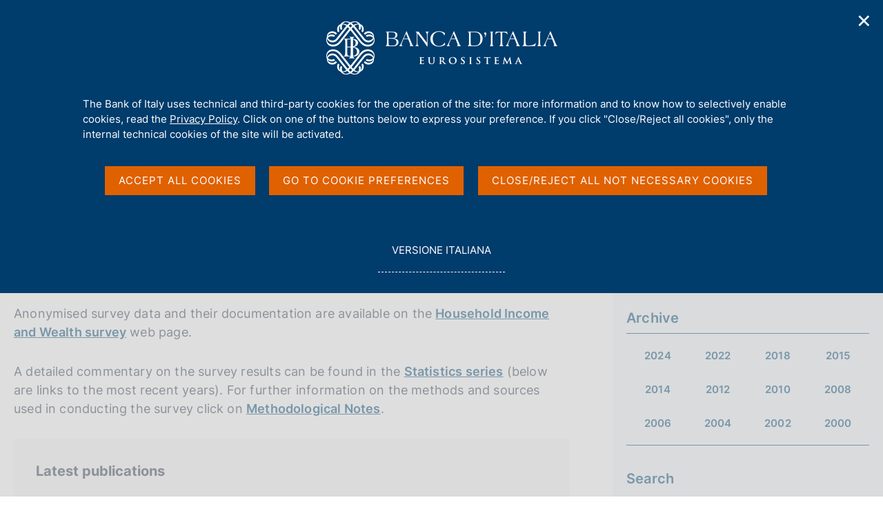

--- FILE ---
content_type: text/html;charset=UTF-8
request_url: https://www.bancaditalia.it/pubblicazioni/indagine-famiglie/index.html?com.dotmarketing.htmlpage.language=1
body_size: 13859
content:
<!DOCTYPE html>
<html lang="en" dir="ltr">

<head>
      
  
      
              
        
          <!-- <html_head v02.01> -->


  
            

                              <meta charset="utf-8" />
<meta http-equiv="X-UA-Compatible" content="IE=edge" />
<meta name="viewport" content="width=device-width,initial-scale=1.0,minimum-scale=1.0" />
<meta http-equiv="Content-Security-Policy"
content="default-src 'none';
script-src 'self'  https://s.ytimg.com https://webtrack.bancaditalia.it https://platform.twitter.com https://syndication.twitter.com https://cdn.syndication.twimg.com 'nonce-7GoyJ82utnOKrIevcevoE5il+oXBypDu';
style-src 'self' https://fonts.googleapis.com https://platform.twitter.com https://syndication.twitter.com https://ton.twimg.com 'unsafe-inline';
img-src 'self' blob: data: https://i.ytimg.com https://webtrack.bancaditalia.it https://platform.twitter.com https://syndication.twitter.com https://pbs.twimg.com https://abs.twimg.com https://ton.twimg.com;
media-src 'self';
frame-src 'self' https://videoplayer.bancaditalia.it https://www.youtube-nocookie.com   https://platform.twitter.com https://syndication.twitter.com https://cp.horusplayer.com https://player-bdi.iwcast.it https://w.soundcloud.com https://api.soundcloud.com;
font-src 'self' https://fonts.gstatic.com;
connect-src 'self'">
<meta name="twitter:widgets:csp" content="on">
<meta name="twitter:dnt" content="on">
<title>Banca d&rsquo;Italia - Survey on Household Income and Wealth</title>
<link rel="icon" href="/application/themes/bdi2/img/favicon.png">
<meta name="modified" content="2018-03-12T15:00:00Z" />
<meta name="description" content="Banca d'Italia has carried out the survey since the 1960s in order to gather information on the income, wealth and saving of Italian households." /><meta name="copyright" content="(c) Banca d'Italia" />
<meta name="Reply-to" content="webmaster@bancaditalia.it" />
<meta name="author" content="Banca d'Italia" />
<meta property="og:type" content="article" />
<meta property="og:title" content="&#66;&#97;&#110;&#99;&#97;&#32;&#100;&#8217;&#73;&#116;&#97;&#108;&#105;&#97;&#32;&#45;&#32;&#83;&#117;&#114;&#118;&#101;&#121;&#32;&#111;&#110;&#32;&#72;&#111;&#117;&#115;&#101;&#104;&#111;&#108;&#100;&#32;&#73;&#110;&#99;&#111;&#109;&#101;&#32;&#97;&#110;&#100;&#32;&#87;&#101;&#97;&#108;&#116;&#104;" />
<meta property="og:description" content="&#66;&#97;&#110;&#99;&#97;&#32;&#100;&#39;&#73;&#116;&#97;&#108;&#105;&#97;&#32;&#104;&#97;&#115;&#32;&#99;&#97;&#114;&#114;&#105;&#101;&#100;&#32;&#111;&#117;&#116;&#32;&#116;&#104;&#101;&#32;&#115;&#117;&#114;&#118;&#101;&#121;&#32;&#115;&#105;&#110;&#99;&#101;&#32;&#116;&#104;&#101;&#32;&#49;&#57;&#54;&#48;&#115;&#32;&#105;&#110;&#32;&#111;&#114;&#100;&#101;&#114;&#32;&#116;&#111;&#32;&#103;&#97;&#116;&#104;&#101;&#114;&#32;&#105;&#110;&#102;&#111;&#114;&#109;&#97;&#116;&#105;&#111;&#110;&#32;&#111;&#110;&#32;&#116;&#104;&#101;&#32;&#105;&#110;&#99;&#111;&#109;&#101;&#44;&#32;&#119;&#101;&#97;&#108;&#116;&#104;&#32;&#97;&#110;&#100;&#32;&#115;&#97;&#118;&#105;&#110;&#103;&#32;&#111;&#102;&#32;&#73;&#116;&#97;&#108;&#105;&#97;&#110;&#32;&#104;&#111;&#117;&#115;&#101;&#104;&#111;&#108;&#100;&#115;&#46;" />
<meta property="og:url" content="https%3A%2F%2Fwww.bancaditalia.it%2Fpubblicazioni%2Findagine-famiglie%2Findex.html%3Fcom.dotmarketing.htmlpage.language%3D1" />
<!-- <meta property="og:image" content="https%3A%2F%2Fwww.bancaditalia.it%2Fpubblicazioni%2Fimages%2Ftestatina-IBF-en.jpg" /> -->
<meta property="og:image" content="https://www.bancaditalia.it/pubblicazioni/images/testatina-IBF-en.jpg" />
<meta name="keywords" content="" />
<link rel="stylesheet" href="/application/themes/bdi2/css/site.css" />
<link rel="stylesheet" href="/application/themes/bdi2/css/print.css" />
<script src="/application/themes/bdi2/js/vendor/jquery.js"></script>
  <link href="/application/themes/bdi2/css/cookiePrivacy.css" rel="stylesheet">
  <script src="/application/themes/bdi2/js/cookiePrivacy2.js"></script>
<script src="/application/themes/bdi2/js/plugins.js"></script>
<script src="/application/themes/bdi2/js/splide/splide.js"></script>
<script src="/application/themes/bdi2/js/splideHome.js"></script>
<script src="/application/themes/bdi2/js/bdi-form.js"></script>
<script src="/application/themes/bdi2/js/site.js"></script>

<!-- </html_head v02.01> -->
      
      
  
  </head>
<body>

    <div class="bdi bdi-page-container">
      <a href="#main" class="skip"> Skip to main content </a>
          
  
      
              
        
                  

<div class="bdi-header" role="banner">
    <div class="bdi-wrapper">
        <div id="main-nav-wrapper">

            <div id="bdi-hader-content">

                <div class="bdi-header-col-left">
                                                         
                    <div class="bdi-header-hamburger">
                        <button type="button" class="bdi-hamburger-menu-icon custom-navbar-toggler" id="hamburgerButton"
                            aria-label="Open navigation menu" aria-controls="menu" aria-expanded="false"
                            data-bs-toggle="navbarcollapsible" data-bs-target="#bdi-navbar">
                            <div class="sr-only">Open navigation menu</div>
                        </button>
                    </div>

                    <div class="wrap-logo-header">
                       <a href="/homepage/index.html" class="logo" title="Torna alla home page" >
                            <div class="sr-only">Home page</div>
                            <img alt="" src="/application/themes/bdi2/img/bdi-logo.svg" aria-hidden="true" />
                        </a>
                    </div>

                </div>

                <div class="bdi-header-col-right">
                    <div class="bdi-header-col-right-wrap">

                        <!-- START MAIN MENU -->
                        <div class="bdi-header-col-right-wrap-menu">

                            <nav id="bdi-menu-desk" class="menu-wrapper navbar has-megamenu"
                                aria-label="Menu principale">
                                <div class="navbar-collapsable" id="bdi-navbar">

                                    <div class="menu-wrapper">

                                        <!-- START WAPPER Close Button -->
                                        <div class="bdi-hamburger-menu-top">
                                            <div class="bdi-hamburger-menu-banner-wrap">
                                                <div class="bdi-wrapper">
                                                    <div class="bdi-hamburger-menu-banner">
                                                        <h2 tabindex="-1">Menu</h2>
                                                        <div class="close-div">
                                                            <button type="button" aria-label="Chiudi il menu"
                                                                class="close-menu" id="closeHamburgerButton">
                                                                <span aria-hidden="true">Chiudi</span>
                                                            </button>
                                                        </div>
                                                    </div>
                                                </div>
                                            </div>

                                            <!-- START LANG -->
                                            <div class="bdi-wrapper">
                                                <div class="bdi-hamburger-language">
                                                    <div class="language-list">
                                                                                                                    <div class="item-lang">
                                                                <span class="burger-lang-selected" aria-hidden="true">EN</span>
                                                            </div>
                                                            <div class="item-lang">
                                                                <a href="/pubblicazioni/indagine-famiglie/index.html?com.dotmarketing.htmlpage.language=102" title="Versione italiana" class="dropdown-item">
                                                                    <span class="burger-lang-not-selected" aria-hidden="true">IT</span>
                                                                    <div class="sr-only">Vai alla versione italiana</div>
                                                                </a>
                                                            </div>
                                                                                                            </div>
                                                </div>
                                            </div>

                                        </div>
                                        <!-- END WAPPER Close Button -->

                                        <ul class="navbar-nav">

                                                                                      
                                            
                                              
                                                                                                                                      
                                                                                            
                                              
                                                                                                    
  
      
              
        
          <!-- megamenu voce 1 -->
<li class="bdi-nav-item nav-item dropdown megamenu bdi-menu-first-lev-list">
    <button type="button" class="nav-link dropdown-toggle" data-bs-toggle="dropdown" aria-expanded="false" id="bdi-menu-voce-1" data-focus-mouse="false">
        <span>About Us</span>
    </button>

    <div class="dropdown-menu" role="region"
        aria-labelledby="bdi-menu-voce-1">
        <div class="megamenu">
            <div class="megamenu-row">

                <div class="megamenu-col megamenu-col-4">
                    <div role="group" aria-labelledby="bdi-menu-voce-1-col-1" class="megamenu-col-4-content">
                        <span id="bdi-menu-voce-1-col-1" class="titleSection-menu">About Us</span>
                        		                        <div class="bdi-menu-col-1-sub-1">
                                                            <p>Banca d'Italia is the Italian Republic's central bank and pursues aims of general interest in the monetary and financial sector. It is part of the Eurosystem, which is made up of the national central banks of the euro area and the European Central Bank.</p>
                                                        <a class="megamenu-section-internal-link" href="/chi-siamo/">
                                Go to the page About Us
                            </a>
                        </div>
                        <div class="bdi-menu-col-1-sub-2">

                                                            <img src="/images/megamenu/acquerello-2.png
" alt="Immagine della sezione About Us" aria-hidden="true">
                            
                                                                                                <a class="megamenu-section-internal-link" href="/servizi-cittadino/musei-collezioni/prenotazioni-on-line/index.html">
                                        Visits to Palazzo Koch <div class="sr-only">(si apre in una nuova finestra)</div>
                                    </a>
                                                                                    </div>
                    </div>
                </div>

                <div class="megamenu-col megamenu-col-8">
                    <div role="group" aria-labelledby="bdi-menu-voce-1-col-2" class="megamenu-col-4-content">
                        <span id="bdi-menu-voce-1-col-2" class="titleSection-menu">In this section</span>
                        <div class="bdi-menu-col-2-sub-1">
                            <div class="bdi-menu-col-2-sub-wrap-top">
                                <div class="megamenu-row">

                                    
                                        <div class="megamenu-col">
                                            <div class="col-voci-menu col-voci-menu-sx">
                                                <div class="link-list-wrapper">
                                                    <ul class="link-list">
                                                        <ul class="link-list">
        <li><a class="list-item dropdown-item" href="/chi-siamo/storia/index.html"><span>History</span></a></li>
        <li><a class="list-item dropdown-item" href="/chi-siamo/funzioni-governance/index.html"><span>Functions and governance</span></a></li>
        <li><a class="list-item dropdown-item" href="/chi-siamo/organizzazione/index.html"><span>Organization</span></a></li>
        <li><a class="list-item dropdown-item" href="/chi-siamo/eurosistema/index.html"><span>The Eurosystem</span></a></li>
        <li><a class="list-item dropdown-item" href="/chi-siamo/personale/index.html"><span>Human Resources</span></a></li>
        <li><a class="list-item dropdown-item" href="/chi-siamo/lavorare-bi/index.html"><span>Working for Banca d'Italia</span></a></li>
        <li><a class="list-item dropdown-item" href="/chi-siamo/sostenibilita/index.html"><span>Banca d'Italia and environmental and social sustainability</span></a></li>
        <li><a class="list-item dropdown-item" href="/chi-siamo/cybersicurezza/index.html"><span>Banca d'Italia for cybersecurity</span></a></li>
        <li><a class="list-item dropdown-item" href="/chi-siamo/responsabile-trasparenza/index.html"><span>Ethics, prevention of corruption, transparency and personal data protection</span></a></li>
        <li><a class="list-item dropdown-item" href="/chi-siamo/beni-immobili/index.html"><span>Real estate assets</span></a></li>
</ul>
                                                    </ul>
                                                </div>
                                            </div>
                                        </div>

                                        <div class="megamenu-col">
                                            <div class="col-voci-menu col-voci-menu-dx">
                                                <div class="link-list-wrapper">
                                                    <ul class="link-list">
                                                        <ul class="link-list">
        <li><a class="list-item dropdown-item" href="/chi-siamo/asbi/index.html"><span>The Historical Archives</span></a></li>
        <li><a class="list-item dropdown-item" href="/chi-siamo/biblioteca/index.html"><span>The Library</span></a></li>
        <li><a class="list-item dropdown-item" href="/chi-siamo/bilancio/index.html"><span>Annual accounts</span></a></li>
        <li><a class="list-item dropdown-item" href="/chi-siamo/procedimenti-amministrativi/index.html"><span>Administrative proceedings and right of access</span></a></li>
        <li><a class="list-item dropdown-item" href="/chi-siamo/provvedimenti/index.html"><span>Administrative acts and agreements with other authorities</span></a></li>
        <li><a class="list-item dropdown-item" href="/chi-siamo/partecipazioni-societa/index.html"><span>Shareholdings</span></a></li>
        <li><a class="list-item dropdown-item" href="/chi-siamo/consulenti/index.html"><span>Consultancy and professional collaboration contracts</span></a></li>
        <li><a class="list-item dropdown-item" href="/chi-siamo/bandigara/index.html"><span>Tender procedures, contracts and electronic invoicing</span></a></li>
</ul>
                                                      <li class="list-link-first">
                                                        <a class="list-item dropdown-item" href="/chi-siamo/">
                                                          <span>Go to the page About Us</span>
                                                        </a>
                                                      </li>
                                                  </ul>
                                                </div>
                                            </div>
                                        </div>

                                    
                                </div>

                                <div class="bdi-menu-col-2-sub-wrap-bottom" role="group" aria-labelledby="bdi-menu-voce-1-col-2-sub">
                                                                            <span id="bdi-menu-voce-1-col-2-sub" class="titleSection-menu">Quick Links</span>
                                        <div class="bdi-menu-col-2-sub-wrap-bottom-link-group">
                                            <ul>
                                                                                                <li>
                                                                                                            <a class="bdi-menu-external-link" href="/footer/trasparenza/index.html">
                                                            Trasparency
                                                        </a>
                                                                                                    </li>
                                                                                                                                                <li>
                                                                                                            <a class="bdi-menu-external-link" href="/pubblicazioni/relazione-gest-sostenibilita/index.html" >
                                                            Activity and Sustainability Report
                                                        </a>
                                                                                                    </li>
                                                                                                                                                <li>
                                                                                                            <a class="bdi-menu-external-link" href="/footer/contatti/index.html">
                                                            Contact Us
                                                        </a>
                                                                                                    </li>
                                                                                            </ul>
                                        </div>
                                                                    </div>
                            </div>
                        </div>
                    </div>
                </div>

            </div>
        </div>
    </div>
</li>
      
      
  
                                                  
                                                                                            
                                            
                                              
                                                                                                                                      
                                                                                            
                                              
                                                                                                    
  
      
              
        
          <!-- megamenu voce 2 -->
<li class="bdi-nav-item nav-item dropdown megamenu bdi-menu-first-lev-list">
    <button type="button" class="nav-link dropdown-toggle" data-bs-toggle="dropdown" aria-expanded="false" id="bdi-menu-voce-2" data-focus-mouse="false">
        <span>Our Role</span>
    </button>
    <div class="dropdown-menu" role="region" aria-labelledby="bdi-menu-voce-2">
        <div class="megamenu">
            <div class="megamenu-row">

                <div class="megamenu-col megamenu-col-4">
                    <div role="group" aria-labelledby="bdi-menu-voce-2-col-1" class="megamenu-col-4-content">
                        <span id="bdi-menu-voce-2-col-1" class="titleSection-menu">Our Role</span>
                        		                        <div class="bdi-menu-col-1-sub-1">
                                                            <p>Banca d'Italia's main tasks are to ensure monetary and financial stability, which are essential conditions for lasting economic growth.</p>
                                                        <a class="megamenu-section-internal-link" href="/compiti/">
                                Go to the page Our Role
                            </a>
                        </div>
                        <div class="bdi-menu-col-1-sub-2">

                                                            <img src="/images/megamenu/podcast-megamenu.jpg
" alt="Immagine della sezione Our Role" aria-hidden="true">
                                                        
                                                                                                <a class="megamenu-section-internal-link" href="/media/podcast/centrale/">
                                        Go to the podcast series 'Centrale' <div class="sr-only">(si apre in una nuova finestra)</div>
                                    </a>
                                                                                    </div>
                    </div>
                </div>

                <div class="megamenu-col megamenu-col-8">
                    <div role="group" aria-labelledby="bdi-menu-voce-2-col-2" class="megamenu-col-4-content">
                        <span id="bdi-menu-voce-2-col-2" class="titleSection-menu">In this section</span>
                        <div class="bdi-menu-col-2-sub-1">
                            <div class="bdi-menu-col-2-sub-wrap-top">
                                <div class="megamenu-row">

                                    
                                        <div class="megamenu-col">
                                            <div class="col-voci-menu col-voci-menu-sx">
                                                <div class="link-list-wrapper">
                                                    <ul class="link-list">
                                                        <ul class="link-list">
        <li><a class="list-item dropdown-item" href="/compiti/polmon-garanzie/index.html"><span>The implementation of monetary policy and emergency liquidity assistance</span></a></li>
        <li><a class="list-item dropdown-item" href="/compiti/operazioni-cambi/index.html"><span>FX market operations</span></a></li>
        <li><a class="list-item dropdown-item" href="/compiti/riserve-portafoglio-rischi/index.html"><span>Foreign currency and gold reserves, investment portfolio and risk management</span></a></li>
        <li><a class="list-item dropdown-item" href="/compiti/emissione-euro/index.html"><span>Euro issuance</span></a></li>
        <li><a class="list-item dropdown-item" href="/compiti/sistema-pagamenti/index.html"><span>Payment systems operations</span></a></li>
        <li><a class="list-item dropdown-item" href="/compiti/sispaga-mercati/index.html"><span>Market and payment system oversight</span></a></li>
        <li><a class="list-item dropdown-item" href="/compiti/tesoreria/index.html"><span>Treasury services</span></a></li>
        <li><a class="list-item dropdown-item" href="/compiti/operazioni-mef/index.html"><span>Government bond auctions and money market operations for the Treasury</span></a></li>
</ul>
                                                    </ul>
                                                </div>
                                            </div>
                                        </div>

                                        <div class="megamenu-col">
                                            <div class="col-voci-menu col-voci-menu-dx">
                                                <div class="link-list-wrapper">
                                                    <ul class="link-list">
                                                        <ul class="link-list">
        <li><a class="list-item dropdown-item" href="/compiti/ricerca-economica/index.html"><span>Research, Statistics and International Relations</span></a></li>
        <li><a class="list-item dropdown-item" href="/compiti/vigilanza/index.html"><span>Banking and financial supervision</span></a></li>
        <li><a class="list-item dropdown-item" href="/compiti/tutela-educazione/index.html"><span>Customer protection and financial education</span></a></li>
        <li><a class="list-item dropdown-item" href="/compiti/risoluzione-gestione-crisi/index.html"><span>Resolution and crisis management</span></a></li>
        <li><a class="list-item dropdown-item" href="/compiti/supervisione-normativa-antiriciclaggio/index.html"><span>Anti-money laundering supervision and regulation</span></a></li>
        <li><a class="list-item dropdown-item" href="/compiti/stabilita-finanziaria/index.html"><span>Financial stability</span></a></li>
</ul>
                                                      <li class="list-link-first">
                                                        <a class="list-item dropdown-item" href="/compiti/">
                                                          <span>Go to the page Our Role</span>
                                                        </a>
                                                      </li>
                                                    </ul>
                                                </div>
                                            </div>
                                        </div>

                                    
                                </div>
                                <div class="bdi-menu-col-2-sub-wrap-bottom" role="group" aria-labelledby="bdi-menu-voce-2-col-2-sub">
                                                                            <span id="bdi-menu-voce-2-col-2-sub" class="titleSection-menu">Quick links</span>
                                        <div class="bdi-menu-col-2-sub-wrap-bottom-link-group">
                                            <ul>
                                                                                                <li>
                                                                                                            <a class="bdi-menu-external-link" href="/focus/euro-digitale/index.html">
                                                            Digital euro
                                                        </a>
                                                                                                    </li>
                                                                                                                                                <li>
                                                                                                            <a href="https://tassidicambio.bancaditalia.it/terzevalute-wf-ui-web/" target="_blank" rel="noopener noreferrer">
                                                            Foreign Exchange Rates Portal <div class="sr-only">(si apre in una nuova finestra)</div>
                                                        </a>
                                                                                                    </li>
                                                                                                                                                <li>
                                                                                                            <a class="bdi-menu-external-link" href="/focus/milano-hub/index.html">
                                                            Milano Hub
                                                        </a>
                                                                                                    </li>
                                                                                            </ul>
                                        </div>
                                                                    </div>
                            </div>
                        </div>
                    </div>
                </div>

            </div>
        </div>
    </div>
</li>
      
      
  
                                                  
                                                                                            
                                            
                                              
                                                                                                                                      
                                                                                            
                                              
                                                                                                    
  
      
              
        
          <!-- megamenu voce 3 -->
<li class="bdi-nav-item nav-item dropdown megamenu bdi-menu-first-lev-list">
    <button type="button" class="nav-link dropdown-toggle" data-bs-toggle="dropdown" aria-expanded="false" id="bdi-menu-voce-3" data-focus-mouse="false">
        <span>Services for the public</span>
    </button>
    <div class="dropdown-menu" role="region" aria-labelledby="bdi-menu-voce-3">
        <div class="megamenu">
            <div class="megamenu-row">

                <div class="megamenu-col megamenu-col-4">
                    <div role="group" aria-labelledby="bdi-menu-voce-3-col-1" class="megamenu-col-4-content">
                        <span id="bdi-menu-voce-3-col-1" class="titleSection-menu">Services for the public</span>
                        		                        <div class="bdi-menu-col-1-sub-1">
                                                            <p>Here you can access the services provided by Banca d'Italia. All the relevant information and forms are available in each section.</p>
                                                        <a class="megamenu-section-internal-link" href="/servizi-cittadino/">
                                Go to the page Services for the public
                            </a>
                        </div>
                        <div class="bdi-menu-col-1-sub-2">

                                                            <img src="/images/megamenu/servizi-cittadino.jpg
" alt="Immagine della sezione Services for the public" aria-hidden="true">
                                                        
                                                                                                <a class="megamenu-section-external-link" href="https://servizionline.bancaditalia.it/" target="_blank" rel="noopener noreferrer">
                                        Go to the Online service platform <div class="sr-only">(si apre in una nuova finestra)</div>
                                    </a>
                                                                                    </div>
                    </div>
                </div>

                <div class="megamenu-col megamenu-col-8">
                    <div role="group" aria-labelledby="bdi-menu-voce-3-col-2" class="megamenu-col-4-content">
                        <span id="bdi-menu-voce-3-col-2" class="titleSection-menu">In this section</span>
                        <div class="bdi-menu-col-2-sub-1">
                            <div class="bdi-menu-col-2-sub-wrap-top">
                                <div class="megamenu-row">

                                    
                                        <div class="megamenu-col">
                                            <div class="col-voci-menu col-voci-menu-sx">
                                                <div class="link-list-wrapper">
                                                    <ul class="link-list">
                                                        <ul class="link-list">
<li><a class="list-item dropdown-item" href="/servizi-cittadino/servizi/esposti/index.html"><span>Submitting complaints</span></a></li>
<li><a class="list-item dropdown-item" href="/servizi-cittadino/servizi/ricorso-abf/index.html"><span>Appeal to the Banking and Financial Ombudsman</span></a></li>
<li><a class="list-item dropdown-item" href="/servizi-cittadino/servizi/accesso-cr/index.html"><span>Access to Central Credit Register data</span></a></li>
<li><a class="list-item dropdown-item" href="/servizi-cittadino/servizi/accesso-cai/index.html"><span>Access to the data of the Interbank Register of Bad Cheques and Payment Cards (CAI)</span></a></li>
<li><a class="list-item dropdown-item" href="/servizi-cittadino/servizi/albi-elenchi/index.html"><span>Consultation of supervisory registers and lists</span></a></li>
  
  
    <li><a class="list-item dropdown-item" href="/servizi-cittadino/musei-e-visite/index.html"><span>Museums and visits</span></a></li>
<li><a class="list-item dropdown-item" href="/servizi-cittadino/mostre-ed-eventi/index.html"><span>Exhibitions and Events</span></a></li>
  
  
</ul>
                                                    </ul>
                                                </div>
                                            </div>
                                        </div>

                                        <div class="megamenu-col">
                                            <div class="col-voci-menu col-voci-menu-dx">
                                                <div class="link-list-wrapper">
                                                    <ul class="link-list">
                                                        <ul class="link-list">
<li><a class="list-item dropdown-item" href="/servizi-cittadino/servizi/vaglia-cambiari/index.html"><span>Payment of BI cashier's cheques</span></a></li>
<li><a class="list-item dropdown-item" href="/servizi-cittadino/servizi/servizi-tesoreria/index.html"><span>State Treasury service - Collections and payments</span></a></li>
<li><a class="list-item dropdown-item" href="/servizi-cittadino/servizi/cambio-banconote/index.html"><span>Exchange of banknotes and coins</span></a></li>
<li><a class="list-item dropdown-item" href="/servizi-cittadino/servizi/banconote-sospette/index.html"><span>Checking suspected counterfeit notes</span></a></li>
<li><a class="list-item dropdown-item" href="/servizi-cittadino/servizi/accesso-asbi/index.html"><span>The Historical Archives</span></a></li>
<li><a class="list-item dropdown-item" href="/servizi-cittadino/servizi/servizi-biblioteca/index.html"><span>Library services</span></a></li>
</ul>
                                                      <li class="list-link-first">
                                                        <a class="list-item dropdown-item" href="/servizi-cittadino/">
                                                          <span>Go to the page Services for the public</span>
                                                        </a>
                                                      </li>
                                                    </ul>
                                                </div>
                                            </div>
                                        </div>

                                    
                                </div>
                                
                                <div class="bdi-menu-col-2-sub-wrap-bottom" role="group" aria-labelledby="bdi-menu-voce-3-col-2-sub">
                                                                            <span id="bdi-menu-voce-3-col-2-sub" class="titleSection-menu">Quick links</span>
                                        <div class="bdi-menu-col-2-sub-wrap-bottom-link-group">
                                            <ul>
                                                                                                <li>
                                                                                                            <a class="bdi-menu-external-link" href="/servizi-cittadino/musei-collezioni/collezione-arte/index.html">
                                                            Banca d'Italia's Art Collection
                                                        </a>
                                                                                                    </li>
                                                                                                                                                <li>
                                                                                                            <a class="bdi-menu-external-link" href="/focus/cybersicurezza/truffe-cyber/" >
                                                            What to do if you get scammed
                                                        </a>
                                                                                                    </li>
                                                                                                                                                <li>
                                                                                                            <a href="https://economiapertutti.bancaditalia.it/" target="_blank" rel="noopener noreferrer">
                                                            Financial education portal <div class="sr-only">(si apre in una nuova finestra)</div>
                                                        </a>
                                                                                                    </li>
                                                                                            </ul>
                                        </div>
                                                                    </div>
                            </div>
                        </div>
                    </div>
                </div>

            </div>
        </div>
    </div>
</li>
      
      
  
                                                  
                                                                                            
                                            
                                              
                                                                                                                                      
                                                                                            
                                              
                                                                                                    
  
      
              
        
          <!-- megamenu voce 4 -->
<li class="bdi-nav-item nav-item dropdown megamenu bdi-menu-first-lev-list">
    <button type="button" class="nav-link dropdown-toggle" data-bs-toggle="dropdown" aria-expanded="false" id="bdi-menu-voce-4" data-focus-mouse="false">
        <span>Publications</span>
    </button>

    <div class="dropdown-menu" role="region"
        aria-labelledby="bdi-menu-voce-4">
        <div class="megamenu">
            <div class="megamenu-row">

                <div class="megamenu-col megamenu-col-4">
                    <div role="group" aria-labelledby="bdi-menu-voce-4-col-1" class="megamenu-col-4-content">
                        <span id="bdi-menu-voce-4-col-1" class="titleSection-menu">Publications</span>
                        		                        <div class="bdi-menu-col-1-sub-1">
                                                            <p>Banca d'Italia's publications are economic, financial, historical, and legal in nature and give an account of the Bank's activities.</p>
                                                        <a class="megamenu-section-internal-link" href="/pubblicazioni/index.html">
                                Go to the page Publications
                            </a>
                        </div>
                        <div class="bdi-menu-col-1-sub-2">

                                                            <img src="/images/megamenu/menu-media.jpg
" alt="Immagine della sezione Publications" aria-hidden="true">
                            
                                                    </div>
                    </div>
                </div>

                <div class="megamenu-col megamenu-col-8">
                    <div role="group" aria-labelledby="bdi-menu-voce-4-col-2" class="megamenu-col-4-content">
                        <span id="bdi-menu-voce-4-col-2" class="titleSection-menu">In this section</span>
                        <div class="bdi-menu-col-2-sub-1">
                            <div class="bdi-menu-col-2-sub-wrap-top">
                                <div class="megamenu-row">

                                    
                                        <div class="megamenu-col">
                                            <div class="col-voci-menu col-voci-menu-sx">
                                                <div class="link-list-wrapper">
                                                    <ul class="link-list">
                                                        <ul class="link-list">
    <li><a class="list-item dropdown-item" href="/pubblicazioni/menu/pubblicazioni-istituzionali.html"><span>Institutional publications</span></a></li>
    <li><a class="list-item dropdown-item" href="/pubblicazioni/menu/interventi-memorie.html"><span>Speeches</span></a></li>
    <li><a class="list-item dropdown-item" href="/pubblicazioni/menu/ricerca-analisi.html"><span>Research and analysis</span></a></li>
    <li><a class="list-item dropdown-item" href="/pubblicazioni/menu/educazione-finanziaria.html"><span>Economic and Financial Education</span></a></li>   
    <!--li><a class="list-item dropdown-item" href="/pubblicazioni/menu/pubblicazioni-giuridiche.html"><span>Legal publications</span></a></li-->
</ul>
                                                    </ul>
                                                </div>
                                            </div>
                                        </div>

                                        <div class="megamenu-col">
                                            <div class="col-voci-menu col-voci-menu-dx">
                                                <div class="link-list-wrapper">
                                                    <ul class="link-list">
                                                        <ul class="link-list">
   <li><a class="list-item dropdown-item" href="/pubblicazioni/menu/pubblicazioni-bce.html"><span>ECB publications</span></a></li>
    <li><a class="list-item dropdown-item" href="/pubblicazioni/menu/statistiche.html"><span>Statistical publications</span></a></li>
    <!--li><a class="list-item dropdown-item" href="/pubblicazioni/menu/mercati-sistemi-pagamento.html"><span>Publications on markets and payment systems</span></a></li-->
    <li><a class="list-item dropdown-item" href="/pubblicazioni/menu/pubblicazioni-dismesse.html"><span>Discontinued publications</span></a></li>
    <!--li><a class="list-item dropdown-item" href="/pubblicazioni/menu/pubblicazioni-vigilanza.html"><span>Supervisory publications</span></a></li>
    <li><a class="list-item dropdown-item" href="/pubblicazioni/menu/pubblicazioni-archivistiche-bibliografiche.html"><span>Publications archival and bibliographic</span></a></li>
    <li><a class="list-item dropdown-item" href="/pubblicazioni/menu/pubblicazioni-educazione-finanziaria.html"><span>Economic and financial education</span></a></li>
    <li><a class="list-item dropdown-item" href="/pubblicazioni/menu/atti-seminari-convegni.html"><span>Workshop and conference series</span></a></li-->

</ul>
                                                      <li class="list-link-first">
                                                        <a class="list-item dropdown-item" href="/pubblicazioni/">
                                                          <span>Go to the page Publications</span>
                                                        </a>
                                                      </li>
                                                  </ul>
                                                </div>
                                            </div>
                                        </div>

                                    
                                </div>

                                <div class="bdi-menu-col-2-sub-wrap-bottom" role="group" aria-labelledby="bdi-menu-voce-4-col-2-sub">
                                                                            <span id="bdi-menu-voce-4-col-2-sub" class="titleSection-menu">Browse publications</span>
                                        <div class="bdi-menu-col-2-sub-wrap-bottom-link-group">
                                            <ul>
                                                                                                <li>
                                                                                                            <a class="bdi-menu-external-link" href="/pubblicazioni/pubblicazioni-per-categoria.html">
                                                            By category
                                                        </a>
                                                                                                    </li>
                                                                                                                                                <li>
                                                                                                            <a class="bdi-menu-external-link" href="/pubblicazioni/elenco-alfabetico-pubblicazioni.html" >
                                                            Alphabetically
                                                        </a>
                                                                                                    </li>
                                                                                                                                            </ul>
                                        </div>
                                                                    </div>
                            </div>
                        </div>
                    </div>
                </div>

            </div>
        </div>
    </div>
</li>
      
      
  
                                                  
                                                                                            
                                            
                                              
                                                                                                                                      
                                                                                            
                                              
                                                                                                    
  
      
              
        
          <!-- megamenu voce 5 -->
<li class="bdi-nav-item nav-item dropdown megamenu bdi-menu-first-lev-list">
    <button type="button" class="nav-link dropdown-toggle" data-bs-toggle="dropdown" aria-expanded="false" id="bdi-menu-voce-5" data-focus-mouse="false">
        <span>Statistics</span>
    </button>
    <div class="dropdown-menu" role="region" aria-labelledby="bdi-menu-voce-5">
        <div class="megamenu">
            <div class="megamenu-row">

                <div class="megamenu-col megamenu-col-4">
                    <div role="group" aria-labelledby="bdi-menu-voce-3-col-5" class="megamenu-col-4-content">
                        <span id="bdi-menu-voce-3-col-1" class="titleSection-menu">Statistics</span>
                        		                        <div class="bdi-menu-col-1-sub-1">
                                                            <p>The research, empirical analyses and international comparisons carried out at Banca d'Italia are based on a vast wealth of statistics that are processed and disseminated in accordance with the highest international standards, and are publicly available.</p>
                                                        <a class="megamenu-section-internal-link" href="/statistiche/">
                                Go to the page Statistics
                            </a>
                        </div>
                        <div class="bdi-menu-col-1-sub-2">

                                                            <img src="/images/megamenu/Stats-4.jpg
" alt="Immagine della sezione Statistics" aria-hidden="true">
                                                        
                                                                                                <a class="megamenu-section-external-link" href="https://www.youtube.com/watch?v=00ynUpG3VBU" target="_blank" rel="noopener noreferrer">
                                        Go to video 'The Dissemination of Banca d'Italia's microdata' <div class="sr-only">(si apre in una nuova finestra)</div>
                                    </a>
                                                                                    </div>
                    </div>
                </div>

                <div class="megamenu-col megamenu-col-8">
                    <div role="group" aria-labelledby="bdi-menu-voce-4-col-2" class="megamenu-col-4-content">
                        <span id="bdi-menu-voce-4-col-2" class="titleSection-menu">In this section</span>
                        <div class="bdi-menu-col-2-sub-1">
                            <div class="bdi-menu-col-2-sub-wrap-top">
                                <div class="megamenu-row">

                                    
                                        <div class="megamenu-col">
                                            <div class="col-voci-menu col-voci-menu-sx">
                                                <div class="link-list-wrapper">
                                                    <ul class="link-list">
                                                        <div role="group" aria-labelledby="bdi-menu-voce-4-col-2-innnest-group-1" class="megamenu-innest-group">
<span id="bdi-menu-voce-4-col-2-innnest-group-1" class="titleSection-menu">topics</span>
<ul class="link-list">
    <li><a class="list-item dropdown-item" href="/statistiche/tematiche/moneta-intermediari-finanza/index.html"><span>Banks, financial institutions, money and financial market</span></a></li>
    <li><a class="list-item dropdown-item" href="/statistiche/tematiche/conti-patrimoniali/index.html"><span>Financial accounts, balance sheets and distributional accounts</span></a></li>
    <li><a class="list-item dropdown-item" href="/statistiche/tematiche/finanza-pubblica/index.html"><span>Public finances</span></a></li>
    <li><a class="list-item dropdown-item" href="/statistiche/tematiche/rapporti-estero/index.html"><span>External transactions and positions</span></a></li>
    <li><a class="list-item dropdown-item" href="/statistiche/tematiche/statistiche-sistema-pagamenti/index.html"><span>Payment system</span></a></li>
    <li><a class="list-item dropdown-item" href="/statistiche/tematiche/indagini-famiglie-imprese/index.html"><span>Surveys of households and firms</span></a></li>
    <li><a class="list-item dropdown-item" href="/statistiche/tematiche/indicatori/index.html"><span>Main indicators for the Italian economy and the euro area</span></a></li>
    <li><a class="list-item dropdown-item" href="/statistiche/tematiche/statistiche-area-euro/index.html"><span>Eurosystem statistics</span></a></li>
    <li><a class="list-item dropdown-item" href="/statistiche/tematiche/statistiche-pubblicazioni-economiche/index.html"><span>Statistics on economic publications</span></a></li>
    <li><a class="list-item dropdown-item" href="/statistiche/tematiche/stat-storiche/index.html"><span>Historical statistics</span></a></li>
</ul>
</div>

                                                                                                                                                                                                                                                                                                                                                                                                                                                                                                                                                                                                                                                                                                                                                                                                                                                                                                                                                                                                                
<div role="group" aria-labelledby="bdi-menu-voce-4-col-2-innnest-group-2" class="megamenu-innest-group">
<span id="bdi-menu-voce-4-col-2-innnest-group-2" class="titleSection-menu titleSection-menu-2">data dissemination</span>
<ul class="link-list">
  <li><a class="list-item dropdown-item" href="/statistiche/basi-dati/bds/index.html"><span>Aggregated data - Statistical database</span></a></li>
    <li><a class="list-item dropdown-item" href="/statistiche/basi-dati/rdc/index.html"><span>Granular data - Research Data Center</span></a></li>
    <li><a class="list-item dropdown-item" href="/statistiche/basi-dati/ibis/index.html"><span>IBIS - Banca d'Italia's historical balance sheet series</span></a></li>  
</ul>
</div>
                                                    </ul>
                                                </div>
                                            </div>
                                        </div>

                                        <div class="megamenu-col">
                                            <div class="col-voci-menu col-voci-menu-dx">
                                                <div class="link-list-wrapper">
                                                    <ul class="link-list">
                                                        <div role="group" aria-labelledby="bdi-menu-voce-4-col-2-innnest-group-3" class="megamenu-innest-group">
<span id="bdi-menu-voce-4-col-2-innnest-group-3" class="titleSection-menu">data collection</span>
<ul class="link-list">
 <li><a class="list-item dropdown-item" href="/statistiche/raccolta-dati/informazioni-generali/index.html"><span>General information on data collection</span></a></li>
    <li><a class="list-item dropdown-item" href="/statistiche/raccolta-dati/segnalazioni/index.html"><span>Credit and financial reporting</span></a></li>
    <li><a class="list-item dropdown-item" href="/statistiche/raccolta-dati/centrale-rischi/index.html"><span>Central Credit Register</span></a></li>
    <li><a class="list-item dropdown-item" href="/statistiche/raccolta-dati/direct-reporting/index.html"><span>Survey on cross-border transactions in services by non-financial and insurance firms - Direct reporting</span></a></li>
    <li><a class="list-item dropdown-item" href="/statistiche/raccolta-dati/indagine-derivati/index.html"><span>Triennial survey of foreign exchange and OTC derivatives market activity</span></a></li>
    <li><a class="list-item dropdown-item" href="/statistiche/raccolta-dati/sistema-informativo-statistico/index.html"><span>Statistical information system</span></a></li>   
</ul>
</div>

                                                                                                                                                                                                                                                                                                                                                                                                                                                                                                                                                                                                                                                                                                                                                                                                                                                                                                                                                                                                                
<div role="group" aria-labelledby="bdi-menu-voce-4-col-2-innnest-group-4" class="megamenu-innest-group">
<span id="bdi-menu-voce-4-col-2-innnest-group-4" class="titleSection-menu titleSection-menu-2">services</span>
<ul class="link-list">
    <li><a class="list-item dropdown-item" href="/statistiche/servizi/elaborazioni-personalizzate/index.html"><span>Requests for customized statistical data</span></a></li>
    <li><a class="list-item dropdown-item" href="/statistiche/servizi/prima-informazione/index.html"><span>Initial Information Service</span></a></li>
    <li><a class="list-item dropdown-item" href="/statistiche/servizi/flussi-ritorno/index.html"><span>Return flows</span></a></li>
    <li><a class="list-item dropdown-item" href="/statistiche/servizi/isin-anagrafe-titoli/index.html"><span>Securities Database, ISIN code service, Reporting as per Article 129 of the Consolidated Law on Banking, and Securitizations</span></a></li>
    <li><a class="list-item dropdown-item" href="/statistiche/servizi/spv/index.html"><span>List of Financial Vehicle Corporations (FVCs) engaged in securitization transactions</span></a></li>
    <li><a class="list-item dropdown-item" href="/statistiche/servizi/collaborazione-istituzioni/index.html"><span>Cooperation with other institutions</span></a></li>
</ul>
</div>
                                                      <li class="list-link-first">
                                                        <a class="list-item dropdown-item" href="/statistiche/">
                                                          <span>Go to the page Statistics</span>
                                                        </a>
                                                      </li>
                                                    </ul>
                                                </div>
                                            </div>
                                        </div>

                                    
                                </div>

                                <div class="bdi-menu-col-2-sub-wrap-bottom" role="group" aria-labelledby="bdi-menu-voce-5-col-2-sub">
                                                                            <span id="bdi-menu-voce-5-col-2-sub" class="titleSection-menu">Quick links</span>
                                        <div class="bdi-menu-col-2-sub-wrap-bottom-link-group">
                                            <ul>
                                                                                                <li>
                                                                                                            <a class="bdi-menu-external-link" href="/media/agenda/index.html?filter=statistiche">
                                                            Agenda
                                                        </a>
                                                                                                    </li>
                                                                                                                                                <li>
                                                                                                            <a class="bdi-menu-external-link" href="/statistiche/contatti/index.html" >
                                                            Write to Statistics
                                                        </a>
                                                                                                    </li>
                                                                                                                                            </ul>
                                        </div>
                                                                    </div>
                            </div>
                        </div>
                    </div>
                </div>

            </div>
        </div>
    </div>
</li>
      
      
  
                                                  
                                                                                            
                                            
                                              
                                                                                                                                      
                                                                                            
                                              
                                                                                                    
  
      
              
        
          <!-- megamenu voce 6 -->
<li class="bdi-nav-item nav-item dropdown megamenu bdi-menu-first-lev-list">
    <button type="button" class="nav-link dropdown-toggle" data-bs-toggle="dropdown" aria-expanded="false" id="bdi-menu-voce-6" data-focus-mouse="false">
        <span>Media</span>
    </button>
    <div class="dropdown-menu" role="region" aria-labelledby="bdi-menu-voce-6">
        <div class="megamenu">
            <div class="megamenu-row">

                <div class="megamenu-col megamenu-col-4">
                    <div role="group" aria-labelledby="bdi-menu-voce-6-col-1" class="megamenu-col-4-content">
                        <span id="bdi-menu-voce-6-col-1" class="titleSection-menu">Media</span>
                        		                        <div class="bdi-menu-col-1-sub-1">
                                                            <p>Here you can access Banca d'Italia's multimedia content (audio, video, press), interviews, official statements, in-depth articles and media kits.</p>
                                                        <a class="megamenu-section-internal-link" href="/media/">
                                Go to the page Media
                            </a>
                        </div>
                        <div class="bdi-menu-col-1-sub-2">

                                                            <img src="/images/megamenu/menu-media-2.png
" alt="Immagine della sezione Media" aria-hidden="true">
                                                        
                                                    </div>
                    </div>
                </div>

                <div class="megamenu-col megamenu-col-8">
                    <div role="group" aria-labelledby="bdi-menu-voce-6-col-2" class="megamenu-col-4-content">
                        <span id="bdi-menu-voce-6-col-2" class="titleSection-menu">In this section</span>
                        <div class="bdi-menu-col-2-sub-1">
                            <div class="bdi-menu-col-2-sub-wrap-top">
                                <div class="megamenu-row">

                                    
                                        <div class="megamenu-col">
                                            <div class="col-voci-menu col-voci-menu-sx">
                                                <div class="link-list-wrapper">
                                                    <ul class="link-list">
                                                        <ul class="link-list">
  

<li><a class="list-item dropdown-item" href="/media/notizie/index.html"><span>News</span></a></li>
<li><a class="list-item dropdown-item" href="/media/comunicati/index.html"><span>Press releases</span></a></li>
<li><a class="list-item dropdown-item" href="/media/approfondimenti/index.html"><span>In detail</span></a></li>
<li><a class="list-item dropdown-item" href="/media/agenda/index.html"><span>Agenda</span></a></li>
    <li><a class="list-item dropdown-item" href="/media/podcast/index.html"><span>Podcast</span></a></li>

</ul>
                                                    </ul>
                                                </div>
                                            </div>
                                        </div>

                                        <div class="megamenu-col">
                                            <div class="col-voci-menu col-voci-menu-dx">
                                                <div class="link-list-wrapper">
                                                    <ul class="link-list">
                                                        <ul class="link-list">


<li><a class="list-item dropdown-item" href="/media/bce-comunicati/index.html"><span>ECB press releases</span></a></li>
<li><a class="list-item dropdown-item" href="/media/interviste/index.html"><span>Interviews</span></a></li>
<li><a class="list-item dropdown-item" href="/media/infokit/index.html"><span>InfoKit</span></a></li>
<li><a class="list-item dropdown-item" href="/media/fact/index.html"><span>Fact checking</span></a></li>
  
  
      <li><a class="list-item dropdown-item" href="/media/foto/index.html"><span>Photo</span></a></li>
<li><a class="list-item dropdown-item" href="/media/video/index.html"><span>Video</span></a></li>
  
  </ul>
                                                      <li class="list-link-first">
                                                        <a class="list-item dropdown-item" href="/media/">
                                                          <span>Go to the page Media</span>
                                                        </a>
                                                      </li>
                                                    </ul>
                                                </div>
                                            </div>
                                        </div>

                                    
                                </div>
                                <div class="bdi-menu-col-2-sub-wrap-bottom" role="group" aria-labelledby="bdi-menu-voce-6-col-2-sub">
                                                                            <span id="bdi-menu-voce-6-col-2-sub" class="titleSection-menu">Quick Links</span>
                                        <div class="bdi-menu-col-2-sub-wrap-bottom-link-group">
                                            <ul>
                                                                                                <li>
                                                                                                            <a href="https://alert.bancaditalia.it/webApp/subscribe?LANGUAGE=en" target="_blank" rel="noopener noreferrer">
                                                            E-mail alert <div class="sr-only">(si apre in una nuova finestra)</div>
                                                        </a>
                                                                                                    </li>
                                                                                                                                                                                            </ul>
                                        </div>
                                                                    </div>
                            </div>
                        </div>
                    </div>
                </div>

            </div>
        </div>
    </div>
</li>
      
      
  
                                                  
                                                                                            
                                                                                    </ul>

                                    </div>

                                </div>
                            </nav>

                        </div>
                        <!-- END MAIN MENU -->

                        <div class="bdi-header-col-right-wrap-utility">
                            <div class="bdi-header-col-right-wrap-utility-content">

                                                                <div class="bdi-header-col-right-wrap-utility-search">
                                    <a href="/ricerca/" title="Cerca nel sito">
                                        <img src="/application/themes/bdi2/img/header-icon-search.svg" alt="Ricerca icona" aria-hidden="true">
                                        <span class="sr-only">Cerca nel sito</span>
                                        <span class="bdi-header-search-divider" aria-hidden="true">|</span>
                                    </a>
                                </div>
                                
                                <div class="bdi-header-col-right-wrap-utility-lang">
                                    <div class="language">
                                        <div class="language-switcher-language-url">
                                                                                            <button aria-label="Language selection menu - Current language English"class="label" aria-expanded="false">
                                                    <span class="text" aria-hidden="true">EN</span>
                                                </button>
                                                <div aria-hidden="true" class="menu-language Header-language-other">
                                                    <ul>
                                                        <!--mostriamo solo le altre lingue oltre a quella corrente-->
                                                        <li class="ita menuitem">
                                                            <a href="/pubblicazioni/indagine-famiglie/index.html?com.dotmarketing.htmlpage.language=102" title="Versione italiana" hreflang="ita" lang="ita">
                                                                <span>IT</span>
                                                                <div class="sr-only">Vai alla versione italiana</div>
                                                            </a>
                                                        </li>
                                                    </ul>
                                                </div>
                                                                                    </div>
                                    </div>
                                </div>
                            </div>
                        </div>

                    </div>
                </div>

            </div>

        </div>
    </div>
</div>

  
      
      
  
  
        <div class="main" role="main" id="main">
            <div class="content">
                              
                                
                              
                              
                              
                              
                              
                              
                             
                              
                                      
  
      
              
        
            
  
      
              
        
          



                    
<div class="bdi-page-title-wrapper-collana">
    <div class="bdi-wrapper">
        <div class="bdi-breadcrumb-wrap">
            <nav class="breadcrumb" aria-label="Sei qui:">
                <ol class="breadcrumb-content">
                  <li>
                      <a href="/homepage/index.html">Home</a>
                      <span aria-hidden="true">/</span>
                  </li>
                                                                                                                            <li>     
                          <a href="/pubblicazioni/index.html">Publications</a>
                          <span aria-hidden="true">/</span>
                        </li>
                                                                                                                                                                      <li>Survey on Household Income and Wealth</li>
                                                                                                                                  </ol>
            </nav>
        </div>
    </div>
</div>
<!-- END BREADCRUMB BLUE -->



      
      
  
  
<div class="bdi-page-title-wrapper-collana">
    <div class="bdi-wrapper">
        <div class="bdi-page-title-pubblicazioni">
            <div class="bdi-page-title-pubblicazioni-upper-container">
                <div class="bdi-page-title-pubblicazioni-left-column">
                                        <div class="bdi-collana $mainContent.coloreCollana.selectValue">
                        <div class="first-color"></div>
                        <div class="second-color"></div>
                    </div>
                                        <h1>
                    Survey on Household Income and Wealth                    </h1>
                </div>
                 <aside role="complementary" class="bdi-headerFollowUs $altro" aria-labelledby="banner-Header-social-share-title">
    <h2 id="banner-Header-social-share-title">Share</h2>
    <div class="bdi-print-wrap">
        <button type="button" class="btn btn-print">
            <span class="sr-only">Stampa la pagina</span>
        </button>
    </div>
    <div class="headerFollowUs-content">
        <ul aria-label="Link ai canali social">
            <li>
                <a href="https://twitter.com/share?text=Banca+d%E2%80%99Italia+-+Survey+on+Household+Income+and+Wealth&amp;url=https://www.bancaditalia.it/pubblicazioni/indagine-famiglie/index.html?com.dotmarketing.htmlpage.language=1" title="Share on X" target="_blank" rel="noopener">
                    <img src="/application/themes/bdi2/img/socialbannertitlte/X-Twitter-Logo.png" alt="logo X - Twitter" aria-hidden="true">
                </a>
            </li>
            <li>
                <a href="https://www.linkedin.com/sharing/share-offsite/?url=https%3A%2F%2Fwww.bancaditalia.it%2Fpubblicazioni%2Findagine-famiglie%2Findex.html%3Fcom.dotmarketing.htmlpage.language%3D1" title="Share on LinkedIn" target="_blank" rel="noopener">
                    <img src="/application/themes/bdi2/img/socialbannertitlte/Linkedin-Logo.png" alt="logo Linkedinr" aria-hidden="true">
                </a>
            </li>
            <li>
                <a href="https://www.facebook.com/sharer/sharer.php?u=https%3A%2F%2Fwww.bancaditalia.it%2Fpubblicazioni%2Findagine-famiglie%2Findex.html%3Fcom.dotmarketing.htmlpage.language%3D1" title="Share on Facebook" target="_blank" rel="noopener">
                    <img src="/application/themes/bdi2/img/socialbannertitlte/Facebook-Logo.svg" alt="logo Facebook" aria-hidden="true">
                </a>
            </li>
            <li>
                <a href="mailto:?body=https://www.bancaditalia.it/pubblicazioni/indagine-famiglie/index.html?com.dotmarketing.htmlpage.language=1&amp;subject=Un%20link%20dal%20sito%20della%20Banca%20d%27Italia" title="Share by e-mail" target="_blank" rel="noopener">
                    <img src="/application/themes/bdi2/img/socialbannertitlte/mail.png" alt="email icona" aria-hidden="true">
                </a>
            </li>
        </ul>
    </div>
</aside>
             </div>
                            <p>Statistics</p>
                    </div>
    </div>
</div>

<div class="bdi-wrapper">
    <div class="bdi-container-3-1">
        <div class="bdi-main-column">

                                       		       	
		   
			  
      		   		   		
   
   				         		
   		       
	     
<!--<div class="bdi-typography">-->
                            
    <!-- <div class="bdi-title-section ">
        <div class="bdi-title-section-left-container">
            <h2>L’economia delle regioni italiane</h2>
        </div>
    </div> -->

<div class="bdi-typography">
  <div class="with-border">
    <p>Banca d'Italia&nbsp;has carried out the survey since the 1960s in order to gather information on the income, wealth and saving of Italian households.</p>
<p>Anonymised survey data and their documentation are available on the <a href="/statistiche/tematiche/indagini-famiglie-imprese/bilanci-famiglie/index.html?com.dotmarketing.htmlpage.language=1">Household Income and Wealth survey</a> web page.</p>
<p>A detailed commentary on the survey results can be found in the <a href="/statistiche/collana-statistiche/index.html">Statistics series</a> (below are links to the most recent years). For further information on the methods and sources used in conducting the survey click on <a href="/pubblicazioni/metodi-e-fonti-note/metodi-note-2022/MOP_IBF_en.pdf">Methodological Notes</a>.</p>
    </div>
</div>

  
  
      
              
        
          
    
      
      
  
  
         
   
                                       		       	
		   
			  
      		   		   		
   
   				         		
   		       
	    
   
  
  
  
  
    
  
  
    <div class="bdi-ultime-pubblicazioni">
      <h2>Latest publications</h2>

      <ol>
                                                                                    <li>
                  <div class="bdi-ultime-pubblicazioni-date">
                      <span>16 October 2024</span>
                  </div>
                  <a class="bdi-ultime-pubblicazioni-title" href="/pubblicazioni/indagine-famiglie/bil-fam2022/index.html">Survey on Household Income and Wealth - 2022</a>
		                    <div class="bdi-ultime-pubblicazioni-first">
                      <span>Statistics</span>
                  </div>
                                                                      </li>
                                                                                            <li>
                  <div class="bdi-ultime-pubblicazioni-date">
                      <span>22 July 2022</span>
                  </div>
                  <a class="bdi-ultime-pubblicazioni-title" href="/pubblicazioni/indagine-famiglie/bil-fam2020/index.html">Survey on Household Income and Wealth - 2020</a>
		                    <div class="bdi-ultime-pubblicazioni-first">
                      <span>Statistics</span>
                  </div>
                                                                      </li>
                                                                                            <li>
                  <div class="bdi-ultime-pubblicazioni-date">
                      <span>12 March 2018</span>
                  </div>
                  <a class="bdi-ultime-pubblicazioni-title" href="/pubblicazioni/indagine-famiglie/bil-fam2016/index.html">Survey on Household Income and Wealth - 2016</a>
		                    <div class="bdi-ultime-pubblicazioni-first">
                      <span>Statistics</span>
                  </div>
                                                                      </li>
                                                                                            <li>
                  <div class="bdi-ultime-pubblicazioni-date">
                      <span>3 December 2015</span>
                  </div>
                  <a class="bdi-ultime-pubblicazioni-title" href="/pubblicazioni/indagine-famiglie/bil-fam2014/index.html">Survey on Household Income and Wealth - 2014</a>
		                    <div class="bdi-ultime-pubblicazioni-first">
                      <span>Supplements to the Statistical Bulletin - Sample Surveys</span>
                  </div>
                                                                      </li>
                                                                                                            <li>
                  <div class="bdi-ultime-pubblicazioni-date">
                      <span>27 January 2014</span>
                  </div>
                  <a class="bdi-ultime-pubblicazioni-title" href="/pubblicazioni/indagine-famiglie/bil-fam2012/index.html">Survey on Household Income and Wealth - 2012</a>
		                    <div class="bdi-ultime-pubblicazioni-first">
                      <span>Supplements to the Statistical Bulletin - Sample Surveys</span>
                  </div>
                                                                      </li>
                                                                                                                      </ol>
    </div>

             
               
            <div class="bdi-typography">
                                       		       	
		   
			  
      		   		   		
   
   				         		
   		       
	        <!-- START ARGOMENTI CORRELATI -->
        <div id="#InserisciAnchorID">
        <div class="bdi-argomenti-correlati">
                   <h2 class="bdi-no-anchor">Related Topics</h2>
            <div class="bdi-argomenti-correlati-wrap">
                <ul class="correlatiColumn">
                                    						
	                                                                    <li class="bdi-argomenti-correlati-item">
                            		                            <img src="/application/themes/bdi2/img/icon-arrow-arg-corr.png" aria-hidden="true" alt="icona link argomenti correlati" class="bdi-argomenti-correlati-item-icon">
                            <a href="/statistiche/tematiche/indagini-famiglie-imprese/bilanci-famiglie/index.html">Household Income and Wealth</a>
                            <p>The Survey, which started in the 1960s with the aim of gathering data on Italian households' incomes and savings, now also includes wealth and other aspects of households' economic and financial behaviour.</p>                        </li>
                                                                                				
	                                                                    <li class="bdi-argomenti-correlati-item">
                            		                            <img src="/application/themes/bdi2/img/icon-arrow-arg-corr.png" aria-hidden="true" alt="icona link argomenti correlati" class="bdi-argomenti-correlati-item-icon">
                            <a href="/statistiche/tematiche/indagini-famiglie-imprese/index.html">Surveys of households and firms</a>
                            <p>This section provides periodic sample surveys involving households, firms and real estate agents. The surveys are conducted by Banca d'Italia for economic analysis purposes.</p>                        </li>
                                                                                            </ul>
            </div>
                    </div>
    </div>
        <!-- END ARGOMENTI CORRELATI -->

         
               </div>
                
        </div>

        <div class="bdi-right-column">
            <!-- START MENU LATERALE -->
                          
      
  
      
              
        
          
                                            				
	                                                                                              				
	                                          				
	                                          				
	                                                                                              				
	                                                                                              				
	                                                                                              				
	                                                                                              				
	                                                                                                                              				
	                                                                                                                                            				
	                                                                                                                                                                                                                                                                                                                                                                                                                                                                                                                                                                                                                                                                                                                                                                                                                                                                                                                                                                                                                                                                                                                                                                                                                                                                                                                                                                                                                                                                                                                                                                                                                                                                                                                                                                                                                                                                                                                                                                                                                                                                                                                                                                                                                                                                                                                                                                                                                                                                                                                                                                                                                                                                                                                                                                                                                                                                                                                                                                                                                                                                                                                                                                                                                                                                                                                                                                                                                                                                                                                                                                                                                                                                                                                                                                                                                                                                                                                                                                                                                                                                                                                                                                                                                                                                                                                                                                                                                                                                                                                                                                                                                                                                                                                                                                                                                                                                                                                                                                                                                                                                                                                                                                                                                                                                                                                                                                                                                                                                                                                                                                                                                                                                                                                                                                                                                                                                                                                                                                                                                                                                                                                                                                                                                                        


  <nav class="bdi-MenuRight" aria-label="Navigazione Secondaria" aria-labelledby="h2TitleMenuRight">
    <h2 id="h2TitleMenuRight">
      <a href="/pubblicazioni">
          <div>back </div> <div>Publications</div>
      </a>
    </h2>
      </nav>
  

      
      
    
              <!-- END MENU LATERALE -->

                                       		      	
		   
			  
      		   		   		
   
   				         		
   		       
	    						
		
		
				
	
		<div class="bdi-form-archive-list">
			<h2>Archive</h2>
			<ol>
													
													
															<li>
																		<a href="/pubblicazioni/indagine-famiglie/bil-fam2022/index.html">
									2024</a>
								</li>
																											
													
															<li>
																		<a href="/pubblicazioni/indagine-famiglie/bil-fam2020/index.html">
									2022</a>
								</li>
																											
													
															<li>
																		<a href="/pubblicazioni/indagine-famiglie/bil-fam2016/index.html">
									2018</a>
								</li>
																											
													
															<li>
																		<a href="/pubblicazioni/indagine-famiglie/bil-fam2014/index.html">
									2015</a>
								</li>
																											
													
															<li>
																		<a href="/pubblicazioni/indagine-famiglie/bil-fam2012/index.html">
									2014</a>
								</li>
																											
													
															<li>
																		<a href="/pubblicazioni/indagine-famiglie/bil-fam2010/index.html">
									2012</a>
								</li>
																											
													
															<li>
																		<a href="/pubblicazioni/indagine-famiglie/bil-fam2008/index.html">
									2010</a>
								</li>
																											
													
															<li>
																		<a href="/pubblicazioni/indagine-famiglie/bil-fam2006/index.html">
									2008</a>
								</li>
																											
													
															<li>
																		<a href="/pubblicazioni/indagine-famiglie/bil-fam2004/index.html">
									2006</a>
								</li>
																											
													
															<li>
																		<a href="/pubblicazioni/indagine-famiglie/bil-fam2002/index.html">
									2004</a>
								</li>
																											
													
															<li>
																		<a href="/pubblicazioni/indagine-famiglie/bil-fam2000/index.html">
									2002</a>
								</li>
																											
													
															<li>
																		<a href="/pubblicazioni/indagine-famiglie/bil-fam1998/index.html">
									2000</a>
								</li>
																									</ol>
					</div>

		
			
	             	
		   
			  
      		   		   		
   
   				         		
   		       
	    					<form id="searchPubblicationsTab" class="bdi-form-words" role="search" method="get" action="/pubblicazioni/indagine-famiglie/ricerca/ricerca.html">
			   <h2>Search</h2>
			   <div class="bdi-row-form">
					<div class="bdi-form-group">
						<label for="tutte_le_parole">Find Publications</label>
						<input id="cat" name="categoria" type="hidden" value="indbil">
					</div>
									 
				 
									 
				 
					
                                        <div class="bdi-form-group">
						<label for="luogo">place:</label>
						<input id="luogo" class="bdi-input-search" type="text" maxlength="250" name="luogo">
					</div>
					
					<div class="bdi-form-group">
						<fieldset>
							<legend class="bdi-form-group-title" id="range-description"><strong> With publication year </strong> between:</legend>
							<div class="bdi-form-sub-group">
								<label for="min_anno_pubblicazione" class="sr-only"><strong> year beginning </strong> (e.g. 2001)</label>
								<input class="bdi-input-search" type="text" maxlength="4" pattern="[0-9]*" id="min_anno_pubblicazione" placeholder="Da (Es: 1999)" name="min_anno_pubblicazione">
								<label for="max_anno_pubblicazione" class="sr-only"><strong> year end </strong> (e.g. 2002)</label>
								<input class="bdi-input-search" type="text" maxlength="4" pattern="[0-9]*" id="max_anno_pubblicazione" placeholder="A (Es: 2000)" name="max_anno_pubblicazione">
							</div>
						</fieldset>
					</div>

					<div class="bdi-form-group">
						<label for="tutte_le_parole">With all the words:</label>
						<input id="tutte_le_parole" class="bdi-input-search" type="text" maxlength="250" name="tutte_le_parole">
					</div>
<!--
					<div class="bdi-form-group">
						<label for="almeno_una_parola">With at least one of the words:</label>
						<input id="almeno_una_parola" class="bdi-input-search" type="text" maxlength="250" name="almeno_una_parola">
					</div>
					<div class="bdi-form-group">
						<label for="senza_le_parole">Without the words:</label>
						<input id="senza_le_parole" class="bdi-input-search" type="text" maxlength="250" name="senza_le_parole">
					</div>
					<div class="bdi-form-group">
						<label for="dove_cercare">Where there are the words:</label>		
						<select id="dove_cercare" name="dove_cercare">
							<option value="0">anywhere in the publication</option>
															<option value="1">In the title and summary</option>
													</select>						
					</div>
				  -->

			   </div>
			   <div class="bdi-row-form-btn">
				  <button class="bdi-btn bdi-btn-fourth bdi-btn-search" type="submit" disabled="">
				  Search
				  </button>
			   </div>
			</form>
				
										
	         
   
        </div>
    </div>
</div>
      
      
  
                                
                              
                              
                              
                              
                              
                              
                              
                                                                          
                              
                             
                              
                              
                              
                              
                              
                              
                              
                              
                              
            </div>
        </div>

                  
      
  
      
              
        
          <div class="bdi-footer" role="contentinfo">
    <h2 class="sr-only">Footer</h2>
    <div class="bdi-top-footer">
        <div class="bdi-wrapper">
            <div class="bdi-footer-container">
                <div id="bdi-top-footer-col-1" class="bdi-top-footer-col">
                                            		                        <a class="bdi-logo-footer" href="/homepage/index.html">
    <img alt="" src="/application/themes/bdi2/img/bdi-logo-white.svg" aria-hidden="true">       
    <div class="sr-only">(torna all'home page)</div>
</a>
<div id="bdi-footer-address">
    <address>
        via Nazionale 91
        <br>
        00184 Rome
        <br>
        <strong>Switchboard</strong> +39 06 47921
        <br>
        <abbr title="Posta elettronica certificata">
            <strong>PEC</strong>
        </abbr>
        <a href="mailto:bancaditalia@pec.bancaditalia.it">bancaditalia@pec.bancaditalia.it</a>
        <br>
        <abbr title="Posta elettronica ordinaria"><strong>E-mail</strong></abbr>
        <a href="mailto:email@bancaditalia.it">email@bancaditalia.it</a>
        <br>
        <a href="/footer/contatti">Contacts</a>
    </address>
</div>

<div id="bdi-footer-link-utili">
    <h3 class="sr-only">Link utili</h3>
    <ul>
       <li>
            <a href="/homepage/sitemap-view.html">Sitemap</a>
        </li>
        <li>
            <a href="/footer/servizispid">Accessing online services using SPID</a>
        </li>
        <li>
            <a href="/chi-siamo/organizzazione/filiali">Branches</a>
        </li>
        <li>
            <a href="/chi-siamo/lavorare-bi">Working for Banca d'Italia</a>
        </li>
       <li>
            <a href="/compiti/vigilanza/compiti-vigilanza/tegm">Average Overall Effective Rates (TEGMs)</a>
        </li>
        
        <li>
            <a href="/footer/glossario">Glossary</a>
        </li>
        <li>
            <a href="/footer/faq">FAQ</a>
        </li>
    </ul>
</div>
                                    </div>

                <div id="bdi-top-footer-col-2" class="bdi-top-footer-col">
                                            		                        <div id="bdi-footer-siti-correlati">
<h3>Related sites</h3>
<ul>
<li class="footer-extenal-link"><a href="https://uif.bancaditalia.it" target="_blank" rel="noopener noreferrer">Financial Intelligence Unit</a></li>
<li class="footer-extenal-link"><a href="https://www.arbitrobancariofinanziario.it/" target="_blank" rel="noopener noreferrer">Banking and Financial Ombudsman</a></li>
<li class="footer-extenal-link"><a href="https://www.ivass.it/" target="_blank" rel="noopener noreferrer">IVASS</a></li>
<li class="footer-extenal-link"><a href="https://premioscuola.bancaditalia.it/" target="_blank" rel="noopener noreferrer">Let's design a banknote - A competition for Schools</a></li>
<li class="footer-extenal-link"><a href="https://economiapertutti.bancaditalia.it/" target="_blank" rel="noopener noreferrer">Economics for everyone</a></li>
<li class="footer-extenal-link"><a href="https://www.visiteguidate-bancaditalia.it/" target="_blank" rel="noopener noreferrer">Online booking portal for Palazzo Koch Visits</a></li>
<li class="footer-extenal-link"><a href="https://cert.bancaditalia.it/" target="_blank" rel="noopener noreferrer">CERT</a></li>
<li class="footer-extenal-link"><a href="https://www.mudem.it/" target="_blank" rel="noopener noreferrer">Mudem - Money Museum</a></li>
</ul>
</div>
<div id="bdi-footer-altri-siti">
<h3>Links</h3>
<ul>
<li class="footer-extenal-link"><a href="https://www.cipa.it/" target="_blank" rel="noopener noreferrer">Convenzione Interbancaria per l'Automazione (CIPA)</a></li>
<li class="footer-extenal-link"><a href="https://cepr.org/research/research-projects-and-networks/eu-coin" target="_blank" rel="noopener noreferrer">&euro;-coin</a></li>
<li class="footer-extenal-link"><a href="https://www.certfin.it/" target="_blank" rel="noopener noreferrer">CERTFin</a></li>
<li class="footer-extenal-link"><a href="https://www.cooperazionepuma.org/homepage/index.html?com.dotmarketing.htmlpage.language=3/" target="_blank" rel="noopener noreferrer">Cooperazione PUMA</a></li>
<li class="footer-extenal-link"><a href="https://www.bancaditalia.it/footer/banche/index.html" target="_blank" rel="noopener noreferrer">Central bank websites</a></li>
<li class="footer-extenal-link"><a href="https://www.bankingsupervision.europa.eu/banking/portal/html/index.en.html" target="_blank" rel="noopener noreferrer">Banking supervision portal</a></li>
<li class="footer-extenal-link"><a href="https://www.comitatomacroprudenziale.it/homepage/index.html?com.dotmarketing.htmlpage.language=3" target="_blank" rel="noopener noreferrer">Committee for Macroprudential Policies</a></li>
</ul>
</div>
                                    </div>

                <div id="bdi-top-footer-col-3" class="bdi-top-footer-col">
                                            		                        <div id="bdi-footer-info-legali">
<h3>Information on this website</h3>
<ul>
<li><a  href="/footer/privacy">Privacy policy</a></li>
<li><a href="/footer/cookie">Cookie preferences</a></li>
<li><a href="/footer/disclaimer">Disclaimer</a></li>
<li><a href="/footer/copyright">Copyright</a></li>  
</ul>
</div>
<div id="bdi-footer-altre-info-legali">  
<h3>Further legal information</h3>
<ul>
<li><a href="/footer/trasparenza">Transparency</a></li>
<li><a href="/footer/protezione-dati">Data protection</a></li>
<li><a href="/footer/firmadigitale">Public Key Infrastructure</a></li>
<li><a href="/footer/atti-di-notifica">Notification documents</a></li>  
</ul>  
</div>

<div id="bdi-footer-follow-us">
    <h3>Contact Us</h3>

    <ul>
        <li>
            <a href="https://www.youtube.com/user/bancaditalia" target="_blank">
                <img class="bdi-footer-follow-us-icon" src="/application/themes/bdi2/img/Youtube-Logo-footer.png" alt="Logo YouTube" aria-hidden="true">
            YouTube
            </a>
        </li>
        <li>
            <a href="https://twitter.com/bancaditalia" target="_blank">
                <img class="bdi-footer-follow-us-icon" src="/application/themes/bdi2/img/X-Logo-footer.png" alt="Logo X - Twitter" aria-hidden="true">
            X - Banca d'Italia
            </a>
        </li>
        <li>
            <a href="https://twitter.com/UfficioStampaBI" target="_blank">
                <img class="bdi-footer-follow-us-icon" src="/application/themes/bdi2/img/X-Logo-footer.png" alt="Logo X - Twitter" aria-hidden="true">
            X - Press Office
            </a>
        </li>
        <li>
            <a href="https://www.linkedin.com/company/banca-d'italia/" target="_blank">
                <img class="bdi-footer-follow-us-icon" src="/application/themes/bdi2/img/linkedin-Logo-footer.png" alt="Logo Linkedin" aria-hidden="true">
            Linkedin
            </a>
        </li>
        <li>
            <a href="https://alert.bancaditalia.it/webApp/rss?LANGUAGE=en">
                <img class="bdi-footer-follow-us-icon" src="/application/themes/bdi2/img/rss-icon-footer.png" alt="RSS icona" aria-hidden="true">
            RSS
            </a>
        </li>
        <li>
            <a href="https://alert.bancaditalia.it/webApp/subscribe?LANGUAGE=en">
                <img class="bdi-footer-follow-us-icon" src="/application/themes/bdi2/img/email-icon-footer.png" alt="e-mail icona" aria-hidden="true">
            E-mail Alert
            </a>
        </li>
    </ul>

</div>
                                    </div>

            </div>

        </div>
    </div>

    <div class="bdi-bottom-footer">
        <div class="bdi-wrapper">

            <div id="footer-copyright">
                <ul>
                                            <li>&copy; Banca d'Italia</li>                        <li>VAT NO. <b>00950501007</b></li>                        <li>Fiscal Code <b>00997670583</b></li>                                    </ul>
            </div>

        </div>
    </div>
    
</div>

      
      
    
                               
      
  
      
              
        
          <script nonce="7GoyJ82utnOKrIevcevoE5il+oXBypDu">
  $(function () {
    $('#banner-privacy .lang-text').toggleClass('bdi-hidden');
  });  
</script>
<div id="banner-privacy" role="alert">
  <div class="container">
  
    <div class="logo-banner">
         <img src="/application/themes/bdi/images/header/logo.png" alt="Logo Banca d'Italia" />
    </div>
    <div class="lang-text" lang="it" id="bdi-cookie-it" tabindex="0">
      <button id="cb-RejectAll-close-it" type="button" aria-label="Chiudi" class="banner-privacy-close-btn">✕</button>
      <p>
      <span class="screen-reader">Informativa sui cookie:</span>
      La Banca d'Italia utilizza cookie tecnici necessari al funzionamento del sito e cookie di terze parti: per maggiori informazioni e per sapere come abilitarli in modo selettivo leggere <a href="/footer/privacy/index.html">l'informativa sulla privacy</a>. Utilizzare uno dei seguenti pulsanti per esprimere la propria preferenza. Se si clicca sulla X in alto a destra o sul pulsante “Chiudi/Rifiuta tutti i cookie non necessari” saranno attivati i soli cookie tecnici interni al sito.
      </p>
     
      <div class="row-banner">                                   
        <div class="text-center  mt-6 btn-line">
          <button id="cb-AcceptAll" name="cb-AcceptAll" type="button" class="btn btn-light mb-2 btn-coockie">
            <span class="cb_bt-icon-text">Accetta tutti i cookie</span>
          </button>
          <button id="cb-pref" name="cb-pref" type="button" class="btn btn-light mb-2 btn-coockie">
            <span class="cb_bt-icon-text">Preferenze cookie</span>
          </button>
          <button id="cb-RejectAll" name="cb-RejectAll" type="button" class="btn btn-light mb-2 btn-coockie">
            <span class="cb_bt-icon-text">Chiudi/Rifiuta tutti i cookie non necessari</span>
          </button>
        </div>    
      </div>  
      <div class="bdi-lang-switcher">
        <a href="#bdi-cookie-en" class="cookieSwitchLang"><span class="screen-reader">go to </span>english version <i class="fa fa-chevron-right"></i></a>
      </div>
    </div>
    
  
    <div class="lang-text bdi-hidden" lang="en" id="bdi-cookie-en" tabindex="0">
      <button id="cb-RejectAll-close-en" type="button" aria-label="Close" class="banner-privacy-close-btn">✕</button>  
      <p>        
      <span class="screen-reader">About this site's cookies:</span>
      The Bank of Italy uses technical and third-party cookies for the operation of the site: for more information and to know how to selectively enable cookies, read the <a href="/footer/privacy/index.html?lang=en">Privacy Policy</a>.
Click on one of the buttons below to express your preference. If you click "Close/Reject all cookies", only the internal technical cookies of the site will be activated.
      </p>
      <div class="row-banner">                                   
        <div class="text-center  mt-4 btn-line">
          <button id="cb-AcceptAll-en" name="cb-AcceptAll-en" type="button" class="btn btn-light mb-2 btn-coockie">
            <span class="cb_bt-icon-text">Accept all cookies</span>
          </button>
          <button id="cb-pref-en" name="cb-pref-en" type="button" class="btn btn-light mb-2 btn-coockie">
            <span class="cb_bt-icon-text">Go to cookie preferences</span>
          </button>
          <button id="cb-RejectAll-en" name="cb-RejectAll-en" type="button" class="btn btn-light mb-2 btn-coockie">
            <span class="cb_bt-icon-text">Close/Reject all not necessary cookies</span>
          </button>
        </div>    
      </div>  
      <div class="bdi-lang-switcher">
      <a href="#bdi-cookie-it" class="cookieSwitchLang"><span class="screen-reader">leggi la </span>versione italiana <i class="fa fa-chevron-right"></i></a>
      </div>
    </div>
  </div>
</div>

      
      
    
          

    </div>

    <p id="__narrator" role="status" aria-live="assertive" class="sr-only"></p>

</body>
</html>

--- FILE ---
content_type: application/javascript
request_url: https://www.bancaditalia.it/application/themes/bdi2/js/splideHome.js
body_size: 1066
content:
"use strict";

$(document).ready(function () {
  if ($('.bdi-splide-carousel-container .splide#carousel_home_1').length > 0) {
    new Splide('.bdi-splide-carousel-container .splide#carousel_home_1', {
      type: 'slide',
      label: 'Agenda',
      speed: 1000,
      width: '100%',
      autoWidth: false,
      perPage: 4,
      perMove: 1,
      clones: 0,
      arrows: true,
      pagination: false,
      drag: 'free',
      snap: 'true',
      noDrag: 'input, textarea, .no-drag',
      autoplay: false,
      interval: 6000,
      pauseOnFocus: true,
      slideFocus: true,
      updateOnMove: true,
      removeGroupRole: false,
      removeTabIndex: false,
      i18n: {
        prev: 'Precedente',
        next: 'Successiva',
        first: 'Vai alla prima slide',
        last: "Vai all'ultima slide",
        slideX: 'Vai alla slide %s',
        pageX: 'Vai alla pagina %s',
        play: 'Inizia autoplay',
        pause: "Metti pausa all'autoplay",
        carousel: 'Carosello',
        select: 'Seleziona la slide da mostrare',
        slide: 'slide',
        slideLabel: '%s di %s'
      },
      breakpoints: {
        1250: {
          perPage: 3
        },
        992: {
          perPage: 2
        },
        768: {
          perPage: 1
        }
      }
    }).mount();
  }
  if ($('.bdi-splide-carousel-container .splide#carousel_home_2').length > 0) {
    new Splide('.bdi-splide-carousel-container .splide#carousel_home_2', {
      type: 'slide',
      label: 'Altri focus',
      speed: 1000,
      width: '100%',
      autoWidth: false,
      perPage: 4,
      perMove: 1,
      clones: 0,
      arrows: true,
      pagination: false,
      drag: 'free',
      snap: 'true',
      noDrag: 'input, textarea, .no-drag',
      autoplay: false,
      interval: 6000,
      pauseOnFocus: true,
      slideFocus: true,
      updateOnMove: true,
      removeGroupRole: false,
      removeTabIndex: false,
      i18n: {
        prev: 'Precedente',
        next: 'Successiva',
        first: 'Vai alla prima slide',
        last: "Vai all'ultima slide",
        slideX: 'Vai alla slide %s',
        pageX: 'Vai alla pagina %s',
        play: 'Inizia autoplay',
        pause: "Metti pausa all'autoplay",
        carousel: 'Carosello',
        select: 'Seleziona la slide da mostrare',
        slide: 'slide',
        slideLabel: '%s di %s'
      },
      breakpoints: {
        1250: {
          perPage: 3
        },
        992: {
          perPage: 2
        },
        768: {
          perPage: 1
        }
      }
    }).mount();
  }
  setHeightCarouselCards();
});
$(window).on("resize", function () {
  setHeightCarouselCards();
  if (window.innerWidth === screen.width) {
    console.log("sono qui");
    setTimeout(function () {
      setHeightCarouselCards();
    }, 500);
  }
});
function setHeightCarouselCards() {
  $(".bdi-splide-carousel-container").each(function () {
    $(this).find("[id^='carousel_home_']").each(function () {
      var carouselId = $(this).attr("id");
      if (carouselId) {
        var position = 0;
        var title = 0;
        $("#".concat(carouselId, " .carousel--item .card-container .card-position span")).css("height", "auto");
        $("#".concat(carouselId, " .carousel--item .card-container .card-title span")).css("height", "auto");
        $("#".concat(carouselId, " .carousel--item .card-container")).each(function () {
          if ($(this).find(".card-position span").height() > position) {
            position = $(this).find(".card-position span").height();
          }
        });
        $("#".concat(carouselId, " .carousel--item .card-container")).each(function () {
          if ($(this).find(".card-title span").height() > title) {
            title = $(this).find(".card-title span").height();
          }
        });
        $("#".concat(carouselId, " .carousel--item .card-container .card-position span")).css("height", position);
        $("#".concat(carouselId, " .carousel--item .card-container .card-title span")).css("height", title);
      }
    });
  });
  $(".bdi-splide-carousel-container.other-focus").each(function () {
    $(this).find("[id^='carousel_home_']").each(function () {
      var carouselId = $(this).attr("id");
      if (carouselId) {
        var textHeight = 0;
        var headingHeight = 0;
        $("#".concat(carouselId, " .carousel--item .bdi-card-others-focus-wrap-text h3")).css("height", "auto");
        $("#".concat(carouselId, " .carousel--item .bdi-card-others-focus-wrap-text .bdi-card-others-focus-paragraph span")).css("height", "auto");
        $("#".concat(carouselId, " .carousel--item")).each(function () {
          var currentHeadingHeight = $(this).find(".bdi-card-others-focus-wrap-text h3").height();
          var currentTextHeight = $(this).find(".bdi-card-others-focus-wrap-text .bdi-card-others-focus-paragraph span").height();
          if (currentHeadingHeight > headingHeight) {
            headingHeight = currentHeadingHeight;
          }
          if (currentTextHeight > textHeight) {
            textHeight = currentTextHeight;
          }
        });
        $("#".concat(carouselId, " .carousel--item .bdi-card-others-focus-wrap-text h3")).css("height", headingHeight);
        $("#".concat(carouselId, " .carousel--item .bdi-card-others-focus-wrap-text .bdi-card-others-focus-paragraph span")).css("height", textHeight);
      }
    });
  });
}

--- FILE ---
content_type: application/javascript
request_url: https://www.bancaditalia.it/application/themes/bdi2/js/site.js
body_size: 10800
content:
"use strict";

function _typeof(o) { "@babel/helpers - typeof"; return _typeof = "function" == typeof Symbol && "symbol" == typeof Symbol.iterator ? function (o) { return typeof o; } : function (o) { return o && "function" == typeof Symbol && o.constructor === Symbol && o !== Symbol.prototype ? "symbol" : typeof o; }, _typeof(o); }
function _classCallCheck(a, n) { if (!(a instanceof n)) throw new TypeError("Cannot call a class as a function"); }
function _defineProperties(e, r) { for (var t = 0; t < r.length; t++) { var o = r[t]; o.enumerable = o.enumerable || !1, o.configurable = !0, "value" in o && (o.writable = !0), Object.defineProperty(e, _toPropertyKey(o.key), o); } }
function _createClass(e, r, t) { return r && _defineProperties(e.prototype, r), t && _defineProperties(e, t), Object.defineProperty(e, "prototype", { writable: !1 }), e; }
function _toPropertyKey(t) { var i = _toPrimitive(t, "string"); return "symbol" == _typeof(i) ? i : i + ""; }
function _toPrimitive(t, r) { if ("object" != _typeof(t) || !t) return t; var e = t[Symbol.toPrimitive]; if (void 0 !== e) { var i = e.call(t, r || "default"); if ("object" != _typeof(i)) return i; throw new TypeError("@@toPrimitive must return a primitive value."); } return ("string" === r ? String : Number)(t); }
$(function () {
  var _document$querySelect;
  //verifica che gli elementi del Main menu siano settati a default
  resetMainMenu();

  //verifica che gli elementi del Main menu siano settati a default al resize
  mainMenuResizeReset();

  // gestione principale Main Menu
  mainMenuManage();

  // Funzione principale per gestire la creazione dell'accordion
  manageFaq();

  /* gestisce ancora: skip al main */
  $('.skip').on('click', function (event) {
    event.preventDefault();

    // Estrae l'ID dell'ancora dal valore dell'href, rimuovendo il simbolo #
    var targetId = $(this).attr('href').substring(1);
    var targetElement = $('#' + targetId);

    // Verifica se l'elemento di destinazione esiste nella pagina
    if (targetElement.length) {
      // Scorre la pagina verso l'elemento di destinazione
      $('html, body').animate({
        scrollTop: targetElement.offset().top
      }, 200); // Durata dell'animazione in millisecondi

      targetElement.focus();
    }
  });

  //gestisce click su button di interesse hp
  $(".bdi-btn-sub-nav-2").on("click", function () {
    if ($(window).width() < 1080) {
      var isExpanded = $(this).attr("aria-expanded") === "true";
      $(this).attr("aria-expanded", isExpanded ? "false" : "true");
      $(this).find("span").toggleClass("sub-nav-visible", !isExpanded);
      $(".bdi-sub-nav.bdi-sub-nav-2-contentList").toggleClass("sub-nav-list-visible", !isExpanded);
    }
  });

  // gestore button cambio lingua
  manageLanguage();
  //gestione accordion generici di pagina
  genericAccordion();
  //aggiungo padding dinamico colonna destra
  paddingRightColumn();
  //trap focus hamburger menu
  trapFocusMobile();
  //gestore tabbed container
  manageTabbedContainer();
  //gestisce il form di ricerca, nella pagina Pubblicazioni, tab2 "Elenco per categoria"
  searchPublicationsCategory();
  //gestisce il form di ricerca, nella pagina Pubblicazioni, tab1 "Cerca pubblicazioni"
  searchPublications();
  //gestisce la validazione dei form con classe "bdi-generic-form"
  validateGenericForm();
  //gestisce anchorList
  manageAnchor();
  //gestisce mini cards
  setHeightMiniCards();
  //search trova cambio
  searchCambio();
  //altezza cards
  if ($(".cardsezioni-full").length) {
    adjustCardHeights();
  }
  //altezza cards correlati
  if ($(".correlati-full").length) {
    adjustCardCorrelatiHeights();
  }
  if ($("#bdi_form_select_pubblicazioni").length) {
    pubblicazioniForm();
  }

  //setup video in articoli
  setupResponsiveVideos(".bdi-typography");

  //js per interventi pdf
  siteMgr.setupFootnotes('.pbw-typography');
  siteMgr.setupFigureAccessibleDescriptions('.pbw-typography');
  siteMgr.setupCharts('.pbw-typography');

  // funzioni per la pagina Interventi del Governatore
  indexHeadersInterventiGov();
  // indexFigcaptionsInterventiGov();

  // gestisce il click sul button stampa del componente condividi
  (_document$querySelect = document.querySelector(".btn-print")) === null || _document$querySelect === void 0 || _document$querySelect.addEventListener("click", function () {
    window.print();
  });
});
$(window).on("scroll", function () {});
$(window).resize(function () {
  //aggiungo padding dinamico colonna destra
  paddingRightColumn();
  //verifica che gli elementi del Main menu siano settati a default al resize
  mainMenuResizeReset();
  //trap focus hamburger menu
  trapFocusMobile();
  //gestisce mini cards
  setHeightMiniCards();
  //altezza cards
  if ($(".cardsezioni-full").length) {
    adjustCardHeights();
  }
  //altezza cards correlati
  if ($(".correlati-full").length) {
    adjustCardCorrelatiHeights();
  }

  //setup video in articoli
  setupResponsiveVideos(".bdi-typography");

  //gestisce click su button di interesse hp
  if ($(window).width() < 1080) {
    $(".bdi-btn-sub-nav-2").attr("aria-expanded", "false");
    $(".bdi-btn-sub-nav-2").find("span").removeClass("sub-nav-visible");
    $(".bdi-sub-nav.bdi-sub-nav-2-contentList").removeClass("sub-nav-list-visible");
  }
});

// ***** gestione principale Main Menu *****
function mainMenuManage() {
  var lastOpenedButton = null; // Variabile per memorizzare l'ultimo bottone attivo

  // Gestione generale apertura/chiusura button menu
  $(".dropdown-toggle").click(function (event) {
    event.preventDefault();

    // Seleziona il menu corrispondente
    var $dropdownMenu = $(this).next(".dropdown-menu");
    var isExpanded = $(this).attr("aria-expanded") === "true";

    // Memorizza il bottone se si sta aprendo il menu
    if (!isExpanded) {
      lastOpenedButton = $(this);
    } else {
      lastOpenedButton = null; // Resetta se si chiude
    }

    // Chiude gli altri dropdown e aggiorna aria-expanded a false
    $(".dropdown-menu").not($dropdownMenu).removeClass("show");
    $("button.nav-link").not(this).attr("aria-expanded", "false").removeClass("show");

    // Alterna la classe 'show' e l'attributo aria-expanded per il dropdown corrispondente
    $dropdownMenu.toggleClass("show");
    $(this).attr("aria-expanded", !isExpanded).toggleClass("show", !isExpanded);
  });

  // Gestione apertura burger menu
  $(".bdi-header-hamburger").click(function () {
    resetMainMenu(); // Ripristina il menu

    // Apre la nav
    $(".navbar-collapsable").addClass("expanded").attr("aria-expanded", "true");

    // Aggiunge una classe al body per gestire la scrollbar
    $("body").addClass("pagescroll-scroll-disabled");
  });

  // Gestione chiusura burger menu
  $(".close-div").click(function () {
    resetMainMenu(); // Ripristina il menu
    // Rimuove una classe al body per gestire la scrollbar
    $("body").removeClass("pagescroll-scroll-disabled");

    // Chiude la nav
    $(".navbar-collapsable").removeClass("expanded").attr("aria-expanded", "false");
    $(".bdi-hamburger-menu-icon").focus();
  });

  // Chiude il menu cliccando all'esterno
  $(document).click(function (event) {
    if (!$(event.target).closest(".dropdown-toggle, .dropdown-menu").length) {
      resetMainMenu();
    }
  });

  // Gestione apertura menu con Alt + Freccia Giù
  $(document).keydown(function (event) {
    if (event.altKey && event.key === "ArrowDown") {
      resetMainMenu();
      var $focusedButton = $(":focus"); // Prende il bottone attualmente a fuoco

      if ($focusedButton.hasClass("dropdown-toggle")) {
        var $dropdownMenu = $focusedButton.next(".dropdown-menu");
        if (!$dropdownMenu.hasClass("show")) {
          $dropdownMenu.addClass("show");
          $focusedButton.attr("aria-expanded", "true").addClass("show");

          // Sposta il focus sul primo link del primo gruppo con .link-list-wrapper
          var $firstLink = $dropdownMenu.find(".link-list-wrapper a").first();
          if ($firstLink.length) {
            $firstLink.focus();
          }
        }
      }
    }
  });

  // Chiude il menu premendo ESC
  $(document).keydown(function (event) {
    if (event.key === "Escape") {
      if (lastOpenedButton) {
        lastOpenedButton.focus(); // Ripristina il focus sul bottone attivo
      }
      resetMainMenu();
    }
  });
}

//***** verifica che gli elementi del Main menu siano settati a default *****
function resetMainMenu() {
  $("button.nav-link ").removeClass("show").attr("aria-expanded", "false");
  $(".dropdown-menu").removeClass("show");
  //$("body").removeClass("pagescroll-scroll-disabled");
}

//***** verifica che gli elementi del Main menu siano settati a default al resize *****
function mainMenuResizeReset() {
  // Codice da eseguire se la larghezza è >= 1290px
  if ($(window).width() > 1260) {
    //se il menu è in modalità desktop
    $(".navbar-collapsable").removeClass("expanded").removeAttr("aria-expanded");
    $("body").removeClass("pagescroll-scroll-disabled");
  }
}

// ***** gestore button cambio lingua *****
function manageLanguage() {
  // Gestione del click per aprire e chiudere il menu
  $(".bdi .language button.label").on("click", function (e) {
    e.stopPropagation();
    e.preventDefault();
    if ($(this).parents(".language").hasClass("show-language")) {
      closeLanguageMenu($(this));
    } else {
      openLanguageMenu($(this));
    }
  });

  // Aggiungi un listener per il click fuori
  $(document).on("click", function (event) {
    if (!$(event.target).closest(".language").length) {
      $(".language.show-language").each(function () {
        var button = $(this).find("button.label");
        closeLanguageMenu(button);
      });
    }
  });

  // Aggiungi un listener per il tasto ESC
  $(document).on("keydown", function (e) {
    if (e.key === "Escape") {
      $(".language.show-language").each(function () {
        var button = $(this).find("button.label");
        closeLanguageMenu(button);
        $(".bdi .language button.label").focus();
      });
    }
  });

  // Funzione per aprire il menu della lingua
  function openLanguageMenu(button) {
    button.parents(".language").addClass("show-language");
    button.parents(".language").find(".menu-language").attr("aria-hidden", "false");
    button.attr("aria-expanded", "true");
  }

  // Funzione per chiudere il menu della lingua
  function closeLanguageMenu(button) {
    button.parents(".language").removeClass("show-language");
    button.parents(".language").find(".menu-language").attr("aria-hidden", "true");
    button.attr("aria-expanded", "false");
  }
}

//***** gestione accordion generici di pagina *****
function genericAccordion() {
  var buttonToggle = $(".generic-accordions-toggle button");
  buttonToggle.on("click", function (e) {
    var buttonToggle = $(this);
    var content = buttonToggle.attr("aria-controls");
    var contentId = $("#" + content);
    var isClosed = buttonToggle.attr("aria-expanded") === "false";
    if (isClosed) {
      contentId.attr("aria-hidden", "false");
      buttonToggle.attr("aria-expanded", "true");
    } else {
      contentId.attr("aria-hidden", "true");
      buttonToggle.attr("aria-expanded", "false");
    }
  });
}

// ***** gestore right column padding *****
function paddingRightColumn() {
  if (window.innerWidth > 1080 && $(".bdi-container-3-1 .bdi-right-column").length) {
    $(".main").addClass("bg-gradient");
    var distance = parseInt($(".bdi-container-3-1").parents(".bdi-wrapper").css('padding-right')) + parseInt($(".bdi-container-3-1").parents(".bdi-wrapper").css('margin-right'));
    $(".bdi-container-3-1 .bdi-right-column").css("padding-left", distance);
  } else {
    $(".main").removeClass("bg-gradient");
    $(".bdi-container-3-1 .bdi-right-column").css("padding-left", "");
  }
}

// ***** gestore trap focus su menu mobile *****
function trapFocusMobile() {
  var closeHamburgerButton = $("#closeHamburgerButton");
  var lastNavItem = $(".navbar-nav .bdi-nav-item").last().children().first();
  var lastButton = $(".navbar-nav .nav-link.dropdown-toggle").last();
  var lastLinkInner = $(".navbar-nav .nav-link.dropdown-toggle").last().closest(".bdi-nav-item").find(".list-item.dropdown-item").last();
  var firstLinkInner = $(".navbar-nav .nav-link.dropdown-toggle").last().closest(".bdi-nav-item").find(".list-item.dropdown-item").first();
  if ($(window).width() <= 1260) {
    if (lastNavItem.is("a")) {
      lastNavItem.on("keydown", function (e) {
        if (e.key === "Tab" && !e.shiftKey) {
          e.preventDefault();
          closeHamburgerButton.focus();
        }
      });
      closeHamburgerButton.on("keydown", function (e) {
        if (e.shiftKey && e.keyCode == 9) {
          e.preventDefault();
          lastNavItem.focus();
        }
      });
    } else {
      lastButton.on("keydown", function (e) {
        if (e.key === "Tab" && !e.shiftKey) {
          e.preventDefault();
          if (lastButton.attr("aria-expanded") == "false") {
            closeHamburgerButton.focus();
          } else {
            firstLinkInner.focus();
          }
        }
      });
      lastLinkInner.on("keydown", function (e) {
        if (e.key === "Tab" && !e.shiftKey) {
          e.preventDefault();
          closeHamburgerButton.focus();
        }
      });
      closeHamburgerButton.on("keydown", function (e) {
        if (e.shiftKey && e.keyCode == 9) {
          e.preventDefault();
          if (lastButton.attr("aria-expanded") == "true") {
            lastLinkInner.focus();
          } else {
            lastButton.focus();
          }
        }
      });
    }
  } else {
    lastNavItem.off("keydown");
    closeHamburgerButton.off("keydown");
    lastButton.off("keydown");
    lastLinkInner.off("keydown");
  }
}

//gestore tabbed container
function manageTabbedContainer() {
  var tablists = document.querySelectorAll('[role=tablist].manual');
  tablists.forEach(function (tablist) {
    var tabs = Array.from(tablist.querySelectorAll('[role=tab]'));
    var tabpanels = tabs.map(function (tab) {
      return document.getElementById(tab.getAttribute('aria-controls'));
    });

    //setSelectedTab(tabs[0], tabs, tabpanels);

    tabs.forEach(function (tab, index) {
      tab.addEventListener('keydown', function (event) {
        return onKeydown(event, tabs, tabpanels);
      });
      tab.addEventListener('click', function () {
        return setSelectedTab(tab, tabs, tabpanels);
      });
    });
  });
  function setSelectedTab(selectedTab, tabs, tabpanels) {
    tabs.forEach(function (tab, i) {
      var isSelected = tab === selectedTab;
      tab.setAttribute('aria-selected', isSelected ? 'true' : 'false');
      tab.tabIndex = isSelected ? 0 : -1;
      tabpanels[i].classList.toggle('is-hidden', !isSelected);
    });
    selectedTab.focus();
  }
  function onKeydown(event, tabs, tabpanels) {
    var currentTab = event.currentTarget;
    var newIndex;
    switch (event.key) {
      case 'ArrowLeft':
        newIndex = (tabs.indexOf(currentTab) - 1 + tabs.length) % tabs.length;
        break;
      case 'ArrowRight':
        newIndex = (tabs.indexOf(currentTab) + 1) % tabs.length;
        break;
      case 'Home':
        newIndex = 0;
        break;
      case 'End':
        newIndex = tabs.length - 1;
        break;
      default:
        return;
    }
    setSelectedTab(tabs[newIndex], tabs, tabpanels);
    event.preventDefault();
  }
}

//gestisce il form di ricerca, nella pagina Pubblicazioni, tab1 "Cerca pubblicazioni" e il form laterale di ricerca
function searchPublications() {
  var formId = "#searchPubblicationsTab";
  var submitButton = $(".bdi-btn-search");
  var resetButton = $("#bdi-reset-form-pubblications");

  // Controlla se il form esiste
  if ($(formId).length > 0) {
    // Funzione per verificare se il form è "sporco" e valido
    var isFormDirtyAndValid = function isFormDirtyAndValid() {
      var isDirty = false;
      var isValid = true;

      // Controlla select
      $("".concat(formId, " select")).each(function () {
        if ($(this).val() !== "") {
          isDirty = true;
        }
      });

      // Controlla input
      $("".concat(formId, " input[type=\"text\"]")).each(function () {
        var value = $.trim($(this).val());
        var id = $(this).attr("id");
        if (value !== "") {
          isDirty = true;

          // Validazione specifica per campo anno
          if (id === "min_anno_pubblicazione" || id === "max_anno_pubblicazione") {
            var year = parseInt(value, 10);
            if (isNaN(year) || year < 1900 || year > 2100) {
              isValid = false;
              $(this).addClass("invalid"); // Aggiungi classe per errore
            } else {
              $(this).removeClass("invalid");
            }
          }
        }
      });
      return isDirty && isValid;
    }; // Abilita o disabilita il pulsante "Cerca"
    var toggleSubmitButton = function toggleSubmitButton() {
      if (isFormDirtyAndValid()) {
        submitButton.prop("disabled", false);
        resetButton.removeClass("reset-disabled");
      } else {
        submitButton.prop("disabled", true);
        resetButton.addClass("reset-disabled");
      }
    }; // Evento su input e select per abilitare/disabilitare il pulsante
    // Disabilita il pulsante "Cerca" inizialmente
    submitButton.prop("disabled", true);
    $("".concat(formId, " input[type=\"text\"], ").concat(formId, " select")).on("input change", function () {
      toggleSubmitButton();
    });

    // Evento sul pulsante reset
    resetButton.on("click", function () {
      submitButton.prop("disabled", true);
      $("".concat(formId, " input[type=\"text\"]")).removeClass("invalid"); // Rimuove eventuali errori
      resetButton.addClass("reset-disabled");
    });

    // Sicurezza: Impedisce la submit se il pulsante è disabilitato o i campi sono invalidi
    $(formId).on("submit", function (e) {
      if (submitButton.prop("disabled")) {
        e.preventDefault(); // Blocca la submit
        //alert("Per favore, correggi i campi non validi prima di effettuare la ricerca.");
      }
    });
  }
}

//gestisce il form di laterale Trova cambio
function searchCambio() {
  var formId = "#searchCambio";
  var submitButton = $(".bdi-btn-search");

  // Controlla se il form esiste
  if ($(formId).length > 0) {
    // Funzione per verificare se il form è "sporco" e valido
    var isFormDirtyAndValid = function isFormDirtyAndValid() {
      var isDirty = false;
      var isValid = true;

      // Controlla select
      $("".concat(formId, " select")).each(function () {
        if ($(this).val() !== "") {
          isDirty = true;
        }
      });

      // Controlla input
      $("".concat(formId, " input[type=\"text\"]")).each(function () {
        var value = $.trim($(this).val());
        var id = $(this).attr("id");
        if (value !== "") {
          isDirty = true;

          // Validazione specifica per campo anno
          if (id === "min_anno_pubblicazione" || id === "max_anno_pubblicazione") {
            var year = parseInt(value, 10);
            if (isNaN(year) || year < 1900 || year > 2100) {
              isValid = false;
              $(this).addClass("invalid"); // Aggiungi classe per errore
            } else {
              $(this).removeClass("invalid");
            }
          }
        }
      });
      return isDirty && isValid;
    }; // Abilita o disabilita il pulsante "Cerca"
    var toggleSubmitButton = function toggleSubmitButton() {
      if (isFormDirtyAndValid()) {
        submitButton.prop("disabled", false);
      } else {
        submitButton.prop("disabled", true);
      }
    }; // Evento su input e select per abilitare/disabilitare il pulsante
    // Disabilita il pulsante "Cerca" inizialmente
    submitButton.prop("disabled", true);
    $("".concat(formId, " input[type=\"text\"], ").concat(formId, " select")).on("input change", function () {
      toggleSubmitButton();
    });

    // Sicurezza: Impedisce la submit se il pulsante è disabilitato o i campi sono invalidi
    $(formId).on("submit", function (e) {
      if (submitButton.prop("disabled")) {
        e.preventDefault(); // Blocca la submit
        //alert("Per favore, correggi i campi non validi prima di effettuare la ricerca.");
      }
    });
  }
}

//gestisce il form di ricerca, nella pagina Pubblicazioni, tab2 "Elenco per categoria"
function searchPublicationsCategory() {
  // Verifica se il form con id "search-category-tab2" è presente
  var $form = $("#search-category-tab2");
  if ($form.length > 0) {
    var $input = $form.find("#search_input_category-tab2"); // Campo di input
    var $button = $form.find(".bdi-btn-search"); // Bottone

    // Abilita il pulsante se c'è testo nell'input, altrimenti lo disabilita
    $input.on("input", function () {
      if ($input.val().trim().length > 0) {
        $button.prop("disabled", false);
      } else {
        $button.prop("disabled", true);
      }
    });

    // Gestisce il click del bottone
    $button.on("click", function (e) {
      e.preventDefault();
      var userInput = $input.val().trim(); // Recupera e normalizza il testo dall'input

      if (!/^[a-zA-Z0-9\s]+$/.test(userInput)) {
        return;
      }

      // Se i controlli passano, invia il form
      $form.submit();
    });
  }
}
function validateGenericForm() {
  var formClass = ".bdi-generic-form";
  var submitClass = "input[type='submit'], button";

  // Cerca i form con la classe
  $(formClass).each(function () {
    var form = this;
    var submit = null;

    // Disabilita il pulsante "Cerca" inizialmente
    $(submitClass, form).each(function () {
      submit = this;
      $(submit).prop("disabled", true);
    });

    // Funzione per verificare se il form è "sporco" e valido
    function isFormDirtyAndValid() {
      var isDirty = false;
      var isValid = true;

      // Controlla select
      $("option:selected:not(:disabled)", form).each(function () {
        isDirty = true;
      });

      // Controlla input
      $("input[type=\"text\"]", form).each(function () {
        if ($.trim($(this).val())) {
          isDirty = true;
        }
      });

      // Controlla textarea
      $("textarea", form).each(function () {
        if ($.trim($(this).val())) {
          isDirty = true;
        }
      });

      // $(`input[type="radio"]`, form).each(function () {
      //     if ($(this).is(":checked")) { isDirty = true; }
      // });

      // $(`input[type="checkbox"]`, form).each(function () {
      //     if ($(this).is(":checked")) { isDirty = true; }
      // });

      return isDirty && isValid;
    }

    // Abilita o disabilita il pulsante "Cerca"
    function toggleSubmitButton() {
      if (isFormDirtyAndValid()) {
        $(submit).prop("disabled", false);
      } else {
        $(submit).prop("disabled", true);
      }
    }

    // Evento su input e select per abilitare/disabilitare il pulsante
    $("input[type=\"text\"], select, textarea", form).on("input change", function () {
      toggleSubmitButton();
    });

    // Impedisce la submit se il pulsante è disabilitato o i campi sono invalidi
    $(form).on("submit", function (e) {
      if ($(submit).prop("disabled")) {
        e.preventDefault(); // Blocca la submit
      }
    });
  });
}

/* Gestisce e crea dinamicamente le ancore della sezione "In questa pagina" */
/**
Sotto la testa della pagina, deve essere posizionato il <div id="section-page-anchor-wrap"></div>
Lo script crea tutto l'html necessario alla creazione della corrispondente ancora
**/
function manageAnchor() {
  // Controlla se esistono elementi con classe "bdi-title-section-anchor"
  if ($('#section-page-anchor-wrap').length > 0) {
    // Contatore per generare ID progressivi
    var counter = 1;

    // variabile per stabilire se stampare l'HTML necessario
    var anchorPrint = false;

    //verifica la lingua per la traduzione del titolo di sezione
    var titleSection = "";
    if ($("#section-page-anchor-wrap").hasClass("section-page-anchor-wrap-category")) {
      var lang = $("html").attr("lang");
      if (lang === undefined || lang === "it") {
        titleSection = "Categorie";
      } else {
        titleSection = "Categories";
      }
    } else {
      var lang = $("html").attr("lang");
      if (lang === undefined || lang === "it") {
        titleSection = "In questa pagina";
      } else {
        titleSection = "On this page";
      }
    }

    // Crea la struttura HTML della lista
    var anchorListHTML = "\n        <div class=\"section-page-anchor\">\n            <h2 class=\"bdi-no-anchor\">".concat(titleSection, "</h2>\n            <ul class=\"anchorList\">\n            </ul>\n        </div>");

    // Inserisce la struttura HTML nel div con id "section-page-anchor-wrap"
    $('.bdi-typography h2').each(function () {
      if (!$(this).hasClass("bdi-no-anchor")) {
        anchorPrint = true;
      }
    });
    if (anchorPrint) {
      $('#section-page-anchor-wrap').append(anchorListHTML);
    }

    // Itera su ogni elemento h2 all'interno della classe "bdi-typography"
    $('.bdi-typography h2').each(function () {
      if (!$(this).hasClass("bdi-no-anchor")) {
        // Genera ID progressivo
        var id = "bdi-page-section-".concat(counter);

        // Assegna l'ID all'elemento
        $(this).attr('id', id);

        // Ottiene il testo del valore dell'elemento
        var anchorText = $(this).text().trim();
        var listItemHTML;
        // Crea un nuovo elemento <li> con <a>
        listItemHTML = "\n                <li>\n                    <a href=\"#".concat(id, "\" title=\"Salta alla corrispondente sezione di questa pagina\">\n                        ").concat(anchorText, "\n                    </a>\n                </li>");

        // Aggiunge il nuovo <li> all'interno della lista
        $('#section-page-anchor-wrap .anchorList').append(listItemHTML);

        // Incrementa il contatore
        counter++;
      }
    });
  }

  //rimuove il default sulle ancore
  $('ul.anchorList li a').on('click', function (event) {
    event.preventDefault();

    // Estrae l'ID dell'ancora dal valore dell'href, rimuovendo il simbolo #
    var targetId = $(this).attr('href').substring(1);
    var targetElement = $('#' + targetId);

    // Verifica se l'elemento di destinazione esiste nella pagina
    if (targetElement.length) {
      // Scorre la pagina verso l'elemento di destinazione
      $('html, body').animate({
        scrollTop: targetElement.offset().top
      }, 200); // Durata dell'animazione in millisecondi

      targetElement.focus();
    }
  });
}

/* Gestisce altezze delle mini card dinamicamente */
function setHeightMiniCards() {
  var title = 0;
  var percentage = 0;
  var date = 0;
  $(".bdi-mini-cards-list .bdi-mini-card-title").css("height", "auto");
  $(".bdi-mini-cards-list .bdi-mini-card-percentage").css("height", "auto");
  $(".bdi-mini-cards-list .bdi-mini-card-date").css("height", "auto");
  $(".bdi-mini-cards-list .bdi-mini-card-single").each(function () {
    if ($(this).find(".bdi-mini-card-title").height() > title) {
      title = $(this).find(".bdi-mini-card-title").height();
    }
    if ($(this).find(".bdi-mini-card-percentage").height() > percentage) {
      percentage = $(this).find(".bdi-mini-card-percentage").height();
    }
    if ($(this).find(".bdi-mini-card-date").height() > date) {
      date = $(this).find(".bdi-mini-card-date").height();
    }
  });
  $(".bdi-mini-cards-list .bdi-mini-card-title").css("height", title);
  $(".bdi-mini-cards-list .bdi-mini-card-percentage").css("height", percentage);
  $(".bdi-mini-cards-list .bdi-mini-card-date").css("height", date);
}

// Funzione principale per gestire la creazione dell'accordion
function manageFaq() {
  // Controlla se esistono gli elementi richiesti
  var faqAccordion = $('#bdi-section-faq-accordion');
  var faqDiv = $('.faq');
  if (faqAccordion.length && faqDiv.length) {
    // Crea il contenitore dell'accordion
    var accordionWrap = $('<div>', {
      class: 'bdi-generic-accordions-wrap'
    });

    // Aggiunge il contenitore all'interno di #bdi-section-faq-accordion
    faqAccordion.append(accordionWrap);

    // Variabile per gestire gli id univoci degli accordion
    var accordionId = 1;

    // Itera su tutti gli elementi figli di .faq
    faqDiv.children().each(function () {
      if ($(this).is('h2')) {
        // Cattura il testo dell'H2
        var headingText = $(this).text();

        // Trova l'elemento successivo (contenuto dell'accordion)
        var nextElement = $(this).nextUntil('h2').not('.faq-back-link');

        // Crea l'elemento accordion
        var accordion = $("<div class=\"generic-accordions-toggle\">\n                <h2 id=\"bdi_acc_title_btn_".concat(accordionId, "\">\n                    <button aria-expanded=\"false\" aria-controls=\"__bdi_acc_").concat(accordionId, "\">\n                    <span class=\"bdi-collapsible-indicator\" aria-hidden=\"true\"></span>\n                    <span class=\"bdi-collapsible-toggle-text\">").concat(headingText, "</span>\n                    </button>\n                </h2>\n                <div class=\"generic-accordions-container\" id=\"__bdi_acc_").concat(accordionId, "\" aria-hidden=\"true\">\n                <div class=\"generic-accordions-container-text\"></div>\n            </div>\n            </div>"));

        // Inserisce il contenuto nel contenitore accordion e rimuove gli elementi originali
        nextElement.each(function () {
          accordion.find('.generic-accordions-container-text').append($(this).clone());
          $(this).remove();
        });

        // Rimuove l'H2 originale
        $(this).remove();

        // Aggiunge l'accordion al wrap
        accordionWrap.append(accordion);

        // Incrementa l'id per il prossimo accordion
        accordionId++;
      }
    });

    // Rimuove gli elementi con class "faq-back-link"
    $('.faq-back-link').remove();
  }
}

// Funzione per uniformare altezza cards
function adjustCardHeights() {
  var windowWidth = $(window).width();
  var cardsPerRow = windowWidth < 576 ? 1 : windowWidth < 992 ? 2 : 3;
  $('.cardsezioni-full').each(function () {
    var $cards = $(this).find('.bdi-card-sezioni-item');
    var rows = [];
    var tempRow = [];
    $cards.each(function (index) {
      tempRow.push($(this).find('a'));
      if ((index + 1) % cardsPerRow === 0 || index === $cards.length - 1) {
        rows.push(tempRow);
        tempRow = [];
      }
    });
    rows.forEach(function (row) {
      var maxHeight = 0;
      row.forEach(function ($link) {
        $link.css('height', 'auto');
        var height = $link.outerHeight(true);
        if (height > maxHeight) {
          maxHeight = height;
        }
      });
      row.forEach(function ($link) {
        $link.outerHeight(maxHeight);
      });
    });
  });
}

// Funzione per uniformare altezza cards
function adjustCardCorrelatiHeights() {
  var windowWidth = $(window).width();
  var cardsPerRow = windowWidth < 576 ? 1 : windowWidth < 992 ? 2 : windowWidth < 1080 ? 3 : 4;
  $('.correlati-full').each(function () {
    var $cards = $(this).find('li');
    var rows = [];
    var tempRow = [];
    $cards.each(function (index) {
      tempRow.push($(this).find('a'));
      if ((index + 1) % cardsPerRow === 0 || index === $cards.length - 1) {
        rows.push(tempRow);
        tempRow = [];
      }
    });
    rows.forEach(function (row) {
      var maxHeight = 0;
      row.forEach(function ($link) {
        $link.css('height', 'auto');
        var height = $link.outerHeight(true);
        if (height > maxHeight) {
          maxHeight = height;
        }
      });
      row.forEach(function ($link) {
        $link.outerHeight(maxHeight - 24);
      });
    });
  });
}

//setup Video in contenuti articolo
function setupResponsiveVideos(container) {
  var iframes = $(container).find('iframe[src*="youtube-nocookie.com"], p iframe[src*="youtube-nocookie.com"], iframe[src*="youtube.com"], p iframe[src*="youtube.com"], iframe[src*="videoplayer.bancaditalia.it"], p iframe[src*="videoplayer.bancaditalia.it"], iframe[src*="raiplay.it"], p iframe[src*="raiplay.it"]');
  iframes.each(function (index, element) {
    var $iframe = $(element);
    var title = $iframe.attr("title");
    var src = $iframe.attr("src");

    // Imposta un titolo se mancante
    if (!title) {
      $iframe.attr("title", "Video");
    }

    // Aggiungi la query html5 se mancante
    if (src && !src.includes("html5=1")) {
      src += (src.includes("?") ? "&" : "?") + "html5=1";
      $iframe.attr("src", src);
    }

    // Calcolo del rapporto d'aspetto (usa 16:9 come fallback)
    var width = parseInt($iframe.attr("width")) || 16;
    var height = parseInt($iframe.attr("height")) || 9;
    var ratio = height / width * 100;

    // Controlla il genitore e applica correttamente il padding
    var $parent = $iframe.parent();
    if ($parent.is('p')) {
      // Se il genitore è un <p>, aggiungi la classe e il padding
      $parent.addClass('bdi-video-iframe');
      $parent.css('padding-bottom', ratio + '%');
    } else if ($parent.hasClass('bdi-video-iframe')) {
      // Se il genitore è già un div con classe corretta
      $parent.css('padding-bottom', ratio + '%');
    } else {
      // Se non è né <p> né un div già wrappato, wrappa l'iframe in un div
      $iframe.wrap('<div class="bdi-video-iframe" style="padding-bottom: ' + ratio + '%;"></div>');
    }
  });
}
function pubblicazioniForm() {
  var serverURLConfig = window.serverURLConfig;
  var url = "";
  var localURL = window.location.origin + "/application/themes/bdi/json/bdi-results.json";
  if (serverURLConfig != "" && serverURLConfig != undefined) {
    url = serverURLConfig;
  } else {
    url = localURL;
  }
  $(".link-no-event").click(function (e) {
    e.preventDefault();
  });

  // Gestione atterraggio
  manageLanding();

  // Avvia il monitoraggio delle interazioni
  manageInteraction();

  // Funzione per gestire landing
  function manageLanding() {
    var urlParams = new URLSearchParams(window.location.search);

    // Componenti HTML
    var selectComponent = $("#bdi_form_select_pubblicazioni select");
    var yearComponent = $("#bdi_form_year");

    // filter
    if (selectComponent.length > 0 && urlParams.has("filter")) {
      var filterValue = urlParams.get("filter");
      selectComponent.find("option").each(function () {
        if ($(this).val() === filterValue) {
          $(this).prop("selected", true);
        }
      });
    }

    // year
    if ($("#bdi_form_year").length > 0 && urlParams.has("year")) {
      var yearValue = urlParams.get("year");
      yearComponent.find("a").each(function () {
        if ($(this).text() === yearValue) {
          $(this).addClass("current");
        } else {
          $(this).removeClass("current");
        }
      });
    }
  }

  // Monitoraggio delle interazioni
  function manageInteraction() {
    var selectComponent = $("#bdi_form_select_pubblicazioni select");
    var yearComponent = $("#bdi_form_year");

    // listener filter
    if (selectComponent.length > 0) {
      selectComponent.on("change", function () {
        var form = $(this).closest("form");
        var action = form.attr("action");
        updateQueryString(action);
      });
    }

    // listener year
    if ($("#bdi_form_year").length > 0) {
      yearComponent.find("a").on("click", function (event) {
        event.preventDefault();
        var form = $(this).closest("form");
        var action = form.attr("action");
        yearComponent.find("a").removeClass("current");
        $(this).addClass("current");
        updateQueryString(action);
      });
    }
  }
  function updateQueryString(action) {
    var currentUrl = new URL(window.location.href);
    var urlParams = new URLSearchParams(currentUrl.search);

    // filter
    var selectValue = $("#bdi_form_select_pubblicazioni select").val();
    if (selectValue) {
      urlParams.set("filter", selectValue);
    } else {
      urlParams.delete("filter");
    }

    // year
    var yearElement = $("#bdi_form_year a.current");
    if (yearElement.length > 0) {
      urlParams.set("year", yearElement.text());
    } else {
      urlParams.delete("year");
    }

    // nuovo URL
    var baseURL = window.location.origin;
    var newURL = baseURL + action + "?" + urlParams.toString();

    //console.log("Nuovo URL ", newURL);
    window.location.href = newURL;
  }
}
window.siteMgr = function () {
  var $html = $('html').removeClass('no-js').addClass('js');
  var siteMgr = {};
  var englishVersion = $html.attr('lang') !== 'it';
  siteMgr._strings = {
    'it': {
      'NOTA': 'nota',
      'CHIUDI': 'Chiudi'
    },
    'en': {
      'NOTA': 'note',
      'CHIUDI': 'Close'
    }
  };
  siteMgr.localisedStrings = englishVersion ? siteMgr._strings['en'] : siteMgr._strings['it'];
  var Popup = /*#__PURE__*/function () {
    function Popup(title, content) {
      _classCallCheck(this, Popup);
      var self = this;
      var $dialog = $('<dialog></dialog>').addClass('pbw-popup').attr('aria-label', title);
      var $content = $('<div></div>').addClass('pbw-popup-content').append(content);
      var $btnClose = $('<button autofocus></button>').addClass('pbw-popup-close-button').text(siteMgr.localisedStrings.CHIUDI).on('click', function () {
        self.close();
      });

      // enable closing popup by clicking outside of it
      $dialog[0].addEventListener("click", function (e) {
        var dialogDimensions = $dialog[0].getBoundingClientRect();
        if (e.clientX < dialogDimensions.left || e.clientX > dialogDimensions.right || e.clientY < dialogDimensions.top || e.clientY > dialogDimensions.bottom) {
          self.close();
        }
      });
      $dialog.append($content, $btnClose);
      this.$element = $dialog;
      this.$content = $content;
      $('body').append($dialog);
    }
    return _createClass(Popup, [{
      key: "show",
      value: function show() {
        var $dialog = this.$element;
        var $content = this.$content;
        var $document = $(document);
        this.top = $document.scrollTop();
        $dialog[0].showModal();
        $content.scrollTop(0);
      }
    }, {
      key: "close",
      value: function close() {
        this.$element[0].close();
        this.$element.remove();

        // fix bug in iOS Safari
        if (this.top) {
          $(document).scrollTop(this.top);
        }
      }
    }]);
  }();
  siteMgr.setupFootnotes = function (container) {
    var $links = $('a[role="doc-noteref"]', container);
    $links.each(function () {
      // link alla nota
      var $link = $(this);
      var linkText = $link.text();
      var noteTitle = siteMgr.localisedStrings.NOTA + ' ' + linkText;

      // riscrivi nota a piè di pagina
      var $target = $($link.attr('href'));
      var $backLink = $('a[role="doc-backlink"]', $target);
      var $noteRef = $('<span></span>').addClass('pbw-noteref').text(linkText + ' ');
      $backLink.replaceWith($noteRef);
      $target.removeAttr('id');

      // ottieni contenuto della nota (rimuovendo il numero iniziale)
      var $content = $('<p></p>').html($target.html());
      $('.pbw-noteref', $content).remove();

      // cambia il link iniziale col bottone che apre la nota
      var $btn = $('<button></button>').addClass('btn-noteref').append($('<div class="sr-only"></div>').text(siteMgr.localisedStrings.NOTA + ' ')).append($('<span></span>').text(linkText)).on('click', function () {
        var $popup = new Popup(noteTitle, $content);
        $popup.show();
      });
      $link.replaceWith($btn);
    });
  };
  siteMgr.setupFigureAccessibleDescriptions = function (container) {
    var $figures = $('figure', container);
    $figures.each(function (index, el) {
      var $figure = $(el);
      var $details = $('details:has(>.fig-desc)', $figure);
      var $figDesc = $('>.fig-desc', $details);
      var $summary = $('summary', $details);
      var title = $summary.text();
      var $content = $('<div></div>').append($('>*', $figDesc).detach());
      var $btn = $('<button></button>').addClass('pbw-btn-details').text(title).on('click', function () {
        var $popup = new Popup(title, $content.children().clone(true, true));
        $popup.show();
      });
      $details.replaceWith($btn);
    });
  };
  siteMgr.setupCharts = function (container) {
    // NOTE
    // 1. Se quindi il terzo elemento della figcaption,
    //    quando è presente, rappresenta di fatto il titolo del
    //    grafico riportato dentro la figura,
    //    allora per l'accessibilità questo va riportato come
    //    alt text dell'immagine e silenziato per lo screen reader
    //    dentro alla figcaption
    //
    //
    // 2. Analogamente, nella misura in cui servono alla comprensione del grafico
    //    le note delle figure devono essere ripetute nella
    //    Descrizione accessibile associata alla figura.
    //

    var $charts = $('figure.pbw-chart:has(>img)', container);

    // hide elements from screen reader
    $('figcaption .pre, figcaption .post, .fig-notes', $charts).attr('aria-hidden', true);
    $charts.each(function (index, el) {
      var $figure = $(el);
      var $figCaption = $('figcaption', $figure);
      var figLabel = $('.pre', $figCaption).text();
      var $newCaption = $('<div></div>').addClass('pbw-figcaption').append($('>*', $figCaption).detach());
      $figCaption.replaceWith($newCaption);
      var $newFigure = $('<section></section>').addClass('pbw-figure').attr('aria-label', figLabel).append($('>*', $figure).detach());
      $figure.replaceWith($newFigure);
    });
  };
  return siteMgr;
}();
function indexHeadersInterventiGov() {
  // Seleziona il div con class "pbw-typography" e "index-headers-interventi-gov-warp-list"
  var container = document.querySelector('.pbw-typography');
  var indexContainer = document.querySelector('.index-headers-interventi-gov-warp-list');

  // Se entrambi gli elementi esistono
  if (container && indexContainer) {
    var headers = container.querySelectorAll(':scope > h2');
    var indexList = document.createElement('ol');
    indexList.classList.add('index-headers-interventi-gov-list');
    var idCounter = 1;
    headers.forEach(function (header) {
      // Esclude gli h2 all'interno di article > header
      if (!header.closest('article > header')) {
        var headerId = "headersInterventiGov_".concat(idCounter++);
        header.id = headerId;
        var listItem = document.createElement('li');
        var link = document.createElement('a');
        link.href = "#".concat(headerId);
        link.textContent = header.textContent;
        listItem.appendChild(link);
        indexList.appendChild(listItem);
      }
    });

    // Pulisce il contenuto precedente e aggiunge la nuova lista
    indexContainer.innerHTML = '';
    //indexContainer.appendChild(indexList);
    indexContainer.appendChild(indexList.cloneNode(true)); // Clona la lista per poterla riutilizzare

    // Aggiunta per il mobile summary
    var summaryMobile = document.querySelector('.bdi-summary-mobile');
    if (summaryMobile) {
      var accordionContainer = summaryMobile.querySelector('.bdi-summary-mobile-accordion-container-text');
      if (accordionContainer) {
        accordionContainer.innerHTML = '';
        accordionContainer.appendChild(indexList.cloneNode(true)); // Usa la stessa lista
      }
    }
  }
}

// interventi del governatore - crea gli indici laterali in base agli h2 presenti nel testo
/*
function indexFigcaptionsInterventiGov() {
    let $container = $('.pbw-typography');
    let $indexContainer = $('.index-fig-interventi-gov-warp-list');

    if ($container.length && $indexContainer.length) {
        let $figcaptions = $container.find('.pbw-figcaption');
        console.log($figcaptions);

        let $indexList = $('<ol>').addClass('index-figcaptions-interventi-gov-list');

        let idCounter = 1;
        $figcaptions.each(function () {
            let $figcaption = $(this);
            let figcaptionId = `figcaptionsInterventiGov_${idCounter++}`;
            $figcaption.attr('id', figcaptionId);

            let preText = $figcaption.find('.pre').text() || '';
            let middleText = $figcaption.find('.middle').text() || '';

            if (preText || middleText) {
                let $listItem = $('<li>');
                let $link = $('<a>').attr('href', `#${figcaptionId}`);

                let $preDiv = $('<div>').text(preText + ".");
                let $middleDiv = $('<div>').text(middleText);

                $link.append($preDiv, $middleDiv);
                $listItem.append($link);
                $indexList.append($listItem);
            }
        });

        // Pulisce il contenuto precedente e aggiunge la nuova lista
        $indexContainer.empty().append($indexList);
    }
}
*/

--- FILE ---
content_type: image/svg+xml
request_url: https://www.bancaditalia.it/application/themes/bdi2/img/arrow-allegati.svg
body_size: 233
content:
<svg width="26" height="26" viewBox="0 0 26 26" fill="none" xmlns="http://www.w3.org/2000/svg">
<path fill-rule="evenodd" clip-rule="evenodd" d="M13.2584 18.5621L19.0921 12.7285L13.2584 6.89488L12.1978 7.95555L16.2207 11.9785L7.4248 11.9785L7.4248 13.4785L16.2207 13.4785L12.1978 17.5015L13.2584 18.5621Z" fill="#004D7E"/>
</svg>